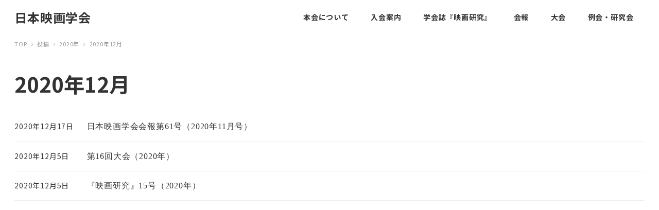

--- FILE ---
content_type: text/html; charset=UTF-8
request_url: https://japansociety-cinemastudies.org/date/2020/12/
body_size: 10120
content:
<!DOCTYPE html>
<html lang="ja" data-sticky-footer="true" data-scrolled="false">

<head>
	<title>2020年12月 &#8211; 日本映画学会</title>
		<meta charset="UTF-8">
		<meta name="viewport" content="width=device-width, initial-scale=1, minimum-scale=1, viewport-fit=cover">
		<link rel="profile" href="http://gmpg.org/xfn/11">
				<link rel='dns-prefetch' href='//cdnjs.cloudflare.com' />
<link rel='dns-prefetch' href='//fonts.googleapis.com' />
<link rel='dns-prefetch' href='//s.w.org' />
<link rel="alternate" type="application/rss+xml" title="日本映画学会 &raquo; フィード" href="https://japansociety-cinemastudies.org/feed/" />
<link rel="alternate" type="application/rss+xml" title="日本映画学会 &raquo; コメントフィード" href="https://japansociety-cinemastudies.org/comments/feed/" />
<link rel='stylesheet' id='noto-sans-jp-css'  href='https://fonts.googleapis.com/css?family=Noto+Sans+JP%3A400%2C700&display=swap&subset=japanese&ver=1' type='text/css' media='all' />
<link rel='stylesheet' id='wp-block-library-css'  href='https://japansociety-cinemastudies.org/wp-includes/css/dist/block-library/style.min.css?ver=5.4.18' type='text/css' media='all' />
<link rel='stylesheet' id='snow-monkey-blocks-css'  href='https://japansociety-cinemastudies.org/wp-content/plugins/snow-monkey-blocks/dist/css/blocks.css?ver=1587792709' type='text/css' media='all' />
<link rel='stylesheet' id='snow-monkey-blocks/accordion-css'  href='https://japansociety-cinemastudies.org/wp-content/plugins/snow-monkey-blocks/dist/block/accordion/style.css?ver=1587792709' type='text/css' media='all' />
<link rel='stylesheet' id='snow-monkey-blocks/alert-css'  href='https://japansociety-cinemastudies.org/wp-content/plugins/snow-monkey-blocks/dist/block/alert/style.css?ver=1587792709' type='text/css' media='all' />
<link rel='stylesheet' id='snow-monkey-blocks/balloon-css'  href='https://japansociety-cinemastudies.org/wp-content/plugins/snow-monkey-blocks/dist/block/balloon/style.css?ver=1587792709' type='text/css' media='all' />
<link rel='stylesheet' id='snow-monkey-blocks/box-css'  href='https://japansociety-cinemastudies.org/wp-content/plugins/snow-monkey-blocks/dist/block/box/style.css?ver=1587792709' type='text/css' media='all' />
<link rel='stylesheet' id='snow-monkey-blocks/btn-box-css'  href='https://japansociety-cinemastudies.org/wp-content/plugins/snow-monkey-blocks/dist/block/btn-box/style.css?ver=1587792709' type='text/css' media='all' />
<link rel='stylesheet' id='snow-monkey-blocks/btn-css'  href='https://japansociety-cinemastudies.org/wp-content/plugins/snow-monkey-blocks/dist/block/btn/style.css?ver=1587792709' type='text/css' media='all' />
<link rel='stylesheet' id='snow-monkey-blocks/categories-list-css'  href='https://japansociety-cinemastudies.org/wp-content/plugins/snow-monkey-blocks/dist/block/categories-list/style.css?ver=1587792709' type='text/css' media='all' />
<link rel='stylesheet' id='snow-monkey-blocks/countdown-css'  href='https://japansociety-cinemastudies.org/wp-content/plugins/snow-monkey-blocks/dist/block/countdown/style.css?ver=1587792709' type='text/css' media='all' />
<link rel='stylesheet' id='snow-monkey-blocks/directory-structure-css'  href='https://japansociety-cinemastudies.org/wp-content/plugins/snow-monkey-blocks/dist/block/directory-structure/style.css?ver=1587792709' type='text/css' media='all' />
<link rel='stylesheet' id='snow-monkey-blocks/evaluation-star-css'  href='https://japansociety-cinemastudies.org/wp-content/plugins/snow-monkey-blocks/dist/block/evaluation-star/style.css?ver=1587792710' type='text/css' media='all' />
<link rel='stylesheet' id='snow-monkey-blocks/faq-css'  href='https://japansociety-cinemastudies.org/wp-content/plugins/snow-monkey-blocks/dist/block/faq/style.css?ver=1587792709' type='text/css' media='all' />
<link rel='stylesheet' id='snow-monkey-blocks/items-css'  href='https://japansociety-cinemastudies.org/wp-content/plugins/snow-monkey-blocks/dist/block/items/style.css?ver=1587792709' type='text/css' media='all' />
<link rel='stylesheet' id='snow-monkey-blocks/list-css'  href='https://japansociety-cinemastudies.org/wp-content/plugins/snow-monkey-blocks/dist/block/list/style.css?ver=1587792709' type='text/css' media='all' />
<link rel='stylesheet' id='snow-monkey-blocks/media-text-css'  href='https://japansociety-cinemastudies.org/wp-content/plugins/snow-monkey-blocks/dist/block/media-text/style.css?ver=1587792709' type='text/css' media='all' />
<link rel='stylesheet' id='snow-monkey-blocks/panels-css'  href='https://japansociety-cinemastudies.org/wp-content/plugins/snow-monkey-blocks/dist/block/panels/style.css?ver=1587792709' type='text/css' media='all' />
<link rel='stylesheet' id='snow-monkey-blocks/price-menu-css'  href='https://japansociety-cinemastudies.org/wp-content/plugins/snow-monkey-blocks/dist/block/price-menu/style.css?ver=1587792709' type='text/css' media='all' />
<link rel='stylesheet' id='snow-monkey-blocks/pricing-table-css'  href='https://japansociety-cinemastudies.org/wp-content/plugins/snow-monkey-blocks/dist/block/pricing-table/style.css?ver=1587792709' type='text/css' media='all' />
<link rel='stylesheet' id='snow-monkey-blocks/rating-box-css'  href='https://japansociety-cinemastudies.org/wp-content/plugins/snow-monkey-blocks/dist/block/rating-box/style.css?ver=1587792709' type='text/css' media='all' />
<link rel='stylesheet' id='snow-monkey-blocks/section-break-the-grid-css'  href='https://japansociety-cinemastudies.org/wp-content/plugins/snow-monkey-blocks/dist/block/section-break-the-grid/style.css?ver=1587792709' type='text/css' media='all' />
<link rel='stylesheet' id='snow-monkey-blocks/section-side-heading-css'  href='https://japansociety-cinemastudies.org/wp-content/plugins/snow-monkey-blocks/dist/block/section-side-heading/style.css?ver=1587792709' type='text/css' media='all' />
<link rel='stylesheet' id='snow-monkey-blocks/section-with-bgimage-css'  href='https://japansociety-cinemastudies.org/wp-content/plugins/snow-monkey-blocks/dist/block/section-with-bgimage/style.css?ver=1587792710' type='text/css' media='all' />
<link rel='stylesheet' id='snow-monkey-blocks/section-with-bgvideo-css'  href='https://japansociety-cinemastudies.org/wp-content/plugins/snow-monkey-blocks/dist/block/section-with-bgvideo/style.css?ver=1587792709' type='text/css' media='all' />
<link rel='stylesheet' id='snow-monkey-blocks/section-css'  href='https://japansociety-cinemastudies.org/wp-content/plugins/snow-monkey-blocks/dist/block/section/style.css?ver=1587792709' type='text/css' media='all' />
<link rel='stylesheet' id='snow-monkey-blocks/slider-css'  href='https://japansociety-cinemastudies.org/wp-content/plugins/snow-monkey-blocks/dist/block/slider/style.css?ver=1587792709' type='text/css' media='all' />
<link rel='stylesheet' id='snow-monkey-blocks/step-css'  href='https://japansociety-cinemastudies.org/wp-content/plugins/snow-monkey-blocks/dist/block/step/style.css?ver=1587792709' type='text/css' media='all' />
<link rel='stylesheet' id='snow-monkey-blocks/testimonial-css'  href='https://japansociety-cinemastudies.org/wp-content/plugins/snow-monkey-blocks/dist/block/testimonial/style.css?ver=1587792709' type='text/css' media='all' />
<link rel='stylesheet' id='snow-monkey-blocks/thumbnail-gallery-css'  href='https://japansociety-cinemastudies.org/wp-content/plugins/snow-monkey-blocks/dist/block/thumbnail-gallery/style.css?ver=1587792709' type='text/css' media='all' />
<link rel='stylesheet' id='wp-share-buttons-css'  href='https://japansociety-cinemastudies.org/wp-content/themes/snow-monkey/vendor/inc2734/wp-share-buttons/src/assets/css/wp-share-buttons.min.css?ver=1588103161' type='text/css' media='all' />
<link rel='stylesheet' id='wp-like-me-box-css'  href='https://japansociety-cinemastudies.org/wp-content/themes/snow-monkey/vendor/inc2734/wp-like-me-box/src/assets/css/wp-like-me-box.min.css?ver=1588103161' type='text/css' media='all' />
<link rel='stylesheet' id='wp-oembed-blog-card-css'  href='https://japansociety-cinemastudies.org/wp-content/themes/snow-monkey/vendor/inc2734/wp-oembed-blog-card/src/assets/css/app.min.css?ver=1588103162' type='text/css' media='all' />
<link rel='stylesheet' id='wp-pure-css-gallery-css'  href='https://japansociety-cinemastudies.org/wp-content/themes/snow-monkey/vendor/inc2734/wp-pure-css-gallery/src/assets/css/wp-pure-css-gallery.min.css?ver=1588103162' type='text/css' media='all' />
<link rel='stylesheet' id='wp-awesome-widgets-css'  href='https://japansociety-cinemastudies.org/wp-content/themes/snow-monkey/vendor/inc2734/wp-awesome-widgets/src/assets/css/wp-awesome-widgets.min.css?ver=1588103161' type='text/css' media='all' />
<link rel='stylesheet' id='slick-carousel-css'  href='https://japansociety-cinemastudies.org/wp-content/themes/snow-monkey/assets/packages/slick-carousel/slick/slick.css?ver=1588103161' type='text/css' media='all' />
<link rel='stylesheet' id='snow-monkey-css'  href='https://japansociety-cinemastudies.org/wp-content/themes/snow-monkey/assets/css/style.min.css?ver=1588103161' type='text/css' media='all' />
<link rel='stylesheet' id='snow-monkey-snow-monkey-blocks-css'  href='https://japansociety-cinemastudies.org/wp-content/themes/snow-monkey/assets/css/dependency/snow-monkey-blocks/style.min.css?ver=1588103161' type='text/css' media='all' />
<link rel='stylesheet' id='snow-monkey-snow-monkey-forms-css'  href='https://japansociety-cinemastudies.org/wp-content/themes/snow-monkey/assets/css/dependency/snow-monkey-forms/style.min.css?ver=1588103161' type='text/css' media='all' />
<link rel='stylesheet' id='jquery.background-parallax-scroll-css'  href='https://japansociety-cinemastudies.org/wp-content/themes/snow-monkey/assets/packages/jquery.background-parallax-scroll/dist/jquery.background-parallax-scroll.min.css?ver=1588103161' type='text/css' media='all' />
<link rel='stylesheet' id='snow-monkey-editor-css'  href='https://japansociety-cinemastudies.org/wp-content/plugins/snow-monkey-editor/dist/css/app.css?ver=1587792748' type='text/css' media='all' />
<link rel='stylesheet' id='snow-monkey-forms-css'  href='https://japansociety-cinemastudies.org/wp-content/plugins/snow-monkey-forms/dist/css/app.css?ver=1587793777' type='text/css' media='all' />
<link rel='stylesheet' id='snow-monkey-custom-widgets-css'  href='https://japansociety-cinemastudies.org/wp-content/themes/snow-monkey/assets/css/custom-widgets.min.css?ver=1588103161' type='text/css' media='all' />
<link rel='stylesheet' id='slick-carousel-theme-css'  href='https://japansociety-cinemastudies.org/wp-content/themes/snow-monkey/assets/packages/slick-carousel/slick/slick-theme.css?ver=1588103161' type='text/css' media='all' />
<script type='text/javascript' src='https://japansociety-cinemastudies.org/wp-includes/js/jquery/jquery.js?ver=1.12.4-wp'></script>
<script type='text/javascript' src='https://japansociety-cinemastudies.org/wp-includes/js/jquery/jquery-migrate.min.js?ver=1.4.1'></script>
<script type='text/javascript' src='https://japansociety-cinemastudies.org/wp-includes/js/dist/vendor/wp-polyfill.min.js?ver=7.4.4'></script>
<script type='text/javascript'>
( 'fetch' in window ) || document.write( '<script src="https://japansociety-cinemastudies.org/wp-includes/js/dist/vendor/wp-polyfill-fetch.min.js?ver=3.0.0"></scr' + 'ipt>' );( document.contains ) || document.write( '<script src="https://japansociety-cinemastudies.org/wp-includes/js/dist/vendor/wp-polyfill-node-contains.min.js?ver=3.42.0"></scr' + 'ipt>' );( window.DOMRect ) || document.write( '<script src="https://japansociety-cinemastudies.org/wp-includes/js/dist/vendor/wp-polyfill-dom-rect.min.js?ver=3.42.0"></scr' + 'ipt>' );( window.URL && window.URL.prototype && window.URLSearchParams ) || document.write( '<script src="https://japansociety-cinemastudies.org/wp-includes/js/dist/vendor/wp-polyfill-url.min.js?ver=3.6.4"></scr' + 'ipt>' );( window.FormData && window.FormData.prototype.keys ) || document.write( '<script src="https://japansociety-cinemastudies.org/wp-includes/js/dist/vendor/wp-polyfill-formdata.min.js?ver=3.0.12"></scr' + 'ipt>' );( Element.prototype.matches && Element.prototype.closest ) || document.write( '<script src="https://japansociety-cinemastudies.org/wp-includes/js/dist/vendor/wp-polyfill-element-closest.min.js?ver=2.0.2"></scr' + 'ipt>' );
</script>
<script type='text/javascript' src='https://japansociety-cinemastudies.org/wp-content/plugins/snow-monkey-editor/dist/js/app.js?ver=1587792748'></script>
<link rel='https://api.w.org/' href='https://japansociety-cinemastudies.org/wp-json/' />
<link rel="EditURI" type="application/rsd+xml" title="RSD" href="https://japansociety-cinemastudies.org/xmlrpc.php?rsd" />
<link rel="wlwmanifest" type="application/wlwmanifest+xml" href="https://japansociety-cinemastudies.org/wp-includes/wlwmanifest.xml" /> 
<meta name="generator" content="WordPress 5.4.18" />
<style id="wp-customizer-framework-print-styles">:root { --_container-max-width: 1280px }html { font-size: 16px }.l-body,.block-editor-block-list__block { font-family: "Noto Sans JP",sans-serif }a { color: #a95045 }input[type="email"],input[type="number"],input[type="password"],input[type="search"],input[type="tel"],input[type="text"],input[type="url"],textarea { font-size: 16px }.has-white-background-color { background-color: #fff!important }.has-white-color,.wp-block-button__link.has-white-color { color: #fff!important }.has-black-background-color { background-color: #000!important }.has-black-color,.wp-block-button__link.has-black-color { color: #000!important }.has-text-color-background-color { background-color: #333!important }.has-text-color-color,.wp-block-button__link.has-text-color-color { color: #333!important }.has-dark-gray-background-color { background-color: #999!important }.has-dark-gray-color,.wp-block-button__link.has-dark-gray-color { color: #999!important }.has-gray-background-color { background-color: #ccc!important }.has-gray-color,.wp-block-button__link.has-gray-color { color: #ccc!important }.has-very-light-gray-background-color { background-color: #eee!important }.has-very-light-gray-color,.wp-block-button__link.has-very-light-gray-color { color: #eee!important }.has-lightest-grey-background-color { background-color: #f7f7f7!important }.has-lightest-grey-color,.wp-block-button__link.has-lightest-grey-color { color: #f7f7f7!important }.has-accent-color-background-color { background-color: #a95045!important }.has-accent-color-color,.wp-block-button__link.has-accent-color-color { color: #a95045!important }.has-sub-accent-color-background-color { background-color: #707593!important }.has-sub-accent-color-color,.wp-block-button__link.has-sub-accent-color-color { color: #707593!important }.c-pagination__item { background-color: #a95045 }.c-page-top { background-color: #a95045 }.wp-profile-box__detail-btn { background-color: #a95045;border-color: #a95045 }.wp-profile-box__archives-btn { border-color: #a95045;color: #a95045 }.c-btn { background-color: #a95045 }.wpco .contents-outline ol li a::before { background-color: #a95045 }.c-comment .comment-reply-link { background-color: #a95045 }.c-drawer { background-color: #a95045 }.c-entry-summary__term { background-color: #a95045 }.snow-monkey-posts__more { background-color: #a95045 }.snow-monkey-posts__title::after { background-color: #a95045 }.tag-cloud-link::before { color: #a95045 }.p-global-nav .c-navbar__item[data-active-menu="true"] > a { color: #a95045 }@media (min-width: 64em) { .p-global-nav .c-navbar__item:hover > a,.p-global-nav .c-navbar__item:active > a,.p-global-nav .c-navbar__item:focus > a { color: #a95045 } }.p-global-nav .c-navbar__item > .c-navbar__submenu::before { border-bottom-color: #a95045 }.p-global-nav .c-navbar__submenu { background-color: #a95045 }.p-infobar__inner { background-color: #ffca00;color: #fff }.p-footer-sticky-nav .c-navbar__item[data-active-menu="true"] > a { color: #a95045 }.wpaw-term { background-color: #a95045 }@media (min-width: 64em) { .wpaw-pickup-slider__item-more:hover,.wpaw-pickup-slider__item-more:active,.wpaw-pickup-slider__item-more:focus { background-color: #a95045;border-color: #a95045 } }.wpaw-pickup-slider .slick-arrow { background-color: #a95045 }.wpaw-pr-box__title::after { background-color: #a95045 }@media (min-width: 64em) { .wpaw-local-nav__item > a:hover,.wpaw-local-nav__subitem > a:hover,.wpaw-local-nav__item > a:active,.wpaw-local-nav__subitem > a:active,.wpaw-local-nav__item > a:focus,.wpaw-local-nav__subitem > a:focus { color: #a95045 } }.wpaw-local-nav__subitem__icon { color:#a95045 }@media (min-width: 64em) { .wpaw-local-nav--vertical .wpaw-local-nav__subitem .wpaw-local-nav__subitem > a:hover,.wpaw-local-nav--vertical .wpaw-local-nav__subitem .wpaw-local-nav__subitem > a:active,.wpaw-local-nav--vertical .wpaw-local-nav__subitem .wpaw-local-nav__subitem > a:focus { color: #a95045 } }.smb-section__subtitle { color: #a95045 }.smb-section__title::after { background-color: #a95045 }.smb-faq__item__question__label,.smb-faq__item__answer__label { color: #a95045 }.smb-panels__item__link { color: #a95045 }.smb-step__item__link { color: #a95045 }.smb-btn { background-color: #a95045 }.is-style-ghost > .smb-btn { border-color: #a95045;color: #a95045 }.wp-block-group__inner-container > h2,.wp-block-column > h2,.textwidget > h2,.p-entry-content > h2,.smb-section__body > h2,.smb-box__body > h2,.smb-accordion__item__body > h2,.smb-step__item__summary > h2,.smb-container__body > h2,.smb-media-text__body > h2,.smf-complete-content > h2,.smf-system-error-content > h2,.smf-item__controls > h2 { border-color: #a95045 }.wp-block-group__inner-container > table thead th,.wp-block-column > table thead th,.textwidget > table thead th,.p-entry-content > table thead th,.smb-section__body > table thead th,.smb-box__body > table thead th,.smb-accordion__item__body > table thead th,.smb-step__item__summary > table thead th,.smb-container__body > table thead th,.smb-media-text__body > table thead th,.smf-complete-content > table thead th,.smf-system-error-content > table thead th,.smf-item__controls > table thead th { background-color: #a95045;border-right-color: #ce8e86;border-left-color: #ce8e86 }</style>		<script type="application/ld+json">
			{"@context":"http:\/\/schema.org","@type":"WebSite","publisher":{"@type":"Organization","url":"https:\/\/japansociety-cinemastudies.org","name":"\u65e5\u672c\u6620\u753b\u5b66\u4f1a","logo":{"@type":"ImageObject","url":false}}}		</script>
				<meta property="og:title" content="2020年12月">
		<meta property="og:type" content="blog">
		<meta property="og:url" content="https://japansociety-cinemastudies.org/date/2020/12/">
		<meta property="og:image" content="">
		<meta property="og:site_name" content="日本映画学会">
		<meta property="og:description" content="">
		<meta property="og:locale" content="ja_JP">
									<meta name="twitter:card" content="summary">
		
				<style type="text/css">.recentcomments a{display:inline !important;padding:0 !important;margin:0 !important;}</style><link rel="icon" href="https://japansociety-cinemastudies.org/wp-content/uploads/2020/04/icon-150x150.png" sizes="32x32" />
<link rel="icon" href="https://japansociety-cinemastudies.org/wp-content/uploads/2020/04/icon.png" sizes="192x192" />
<link rel="apple-touch-icon" href="https://japansociety-cinemastudies.org/wp-content/uploads/2020/04/icon.png" />
<meta name="msapplication-TileImage" content="https://japansociety-cinemastudies.org/wp-content/uploads/2020/04/icon.png" />
		<style type="text/css" id="wp-custom-css">
			h2{
	border-left:none!important;
	background-color:transparent!important;
	font-family:Noto Sans CJK JP Medium!important;
}

p{
	font-family:Noto Sans CJK JP Regular!important;
}

.home .l-contents{
	background-color: #f9f9f9!important;
}


.smb-section__title,
.smb-section__lede{
	margin-right: 40px;
}

/* .c-site-branding__title{
	display:none;
} */

footer{
	display:none;
}

@media screen and (max-width: 1200px) and (min-width: 500px){
	
.smb-section-with-bgimage__bgimage--lg{
	background-color:#f9f9f9;
}
.smb-section-with-bgimage__bgimage--lg img{
	display:none;
}
	
}		</style>
		</head>

<body class="archive date l-body--one-column l-body" id="body"
	data-has-sidebar="false"
	data-is-full-template="false"
	data-is-slim-width="false"
	>

			<div id="page-start"></div>
			
	
<nav id="drawer-nav" class="c-drawer c-drawer--fixed" role="navigation" aria-hidden="true" aria-labelledby="hamburger-btn">
	
	<ul id="menu-menu" class="c-drawer__menu"><li id="menu-item-488" class="menu-item menu-item-type-post_type menu-item-object-page menu-item-488 c-drawer__item"><a href="https://japansociety-cinemastudies.org/rule-2/">本会について</a></li>
<li id="menu-item-394" class="menu-item menu-item-type-post_type menu-item-object-page menu-item-394 c-drawer__item"><a href="https://japansociety-cinemastudies.org/contact/">入会案内</a></li>
<li id="menu-item-639" class="menu-item menu-item-type-post_type menu-item-object-page menu-item-639 c-drawer__item"><a href="https://japansociety-cinemastudies.org/booklog/">学会誌『映画研究』</a></li>
<li id="menu-item-625" class="menu-item menu-item-type-post_type menu-item-object-page menu-item-625 c-drawer__item"><a href="https://japansociety-cinemastudies.org/kaiho/">会報</a></li>
<li id="menu-item-630" class="menu-item menu-item-type-post_type menu-item-object-page menu-item-630 c-drawer__item"><a href="https://japansociety-cinemastudies.org/competition/">大会</a></li>
<li id="menu-item-640" class="menu-item menu-item-type-post_type menu-item-object-page menu-item-640 c-drawer__item"><a href="https://japansociety-cinemastudies.org/study/">例会・研究会</a></li>
</ul>
	
	</nav>

	<div class="l-container">
		
<header class="l-header l-header--sticky-sm" role="banner">
	
	<div class="l-header__content">
		
<div class="l-1row-header" data-has-global-nav="true">
	<div class="c-container">
		
		<div class="c-row c-row--margin c-row--middle c-row--between c-row--nowrap">
			<div class="c-row__col c-row__col--auto c-row__col--lg-fit">
				<div class="l-1row-header__branding">
					<div class="c-site-branding">
	
		<div class="c-site-branding__title">
								<a href="https://japansociety-cinemastudies.org">日本映画学会</a>
						</div>

	
	</div>
				</div>
			</div>

							<div class="c-row__col c-row__col--fit u-hidden u-visible-lg-up">
					<div class="c-row c-row--margin c-row--middle c-row--nowrap">
													<div class="c-row__col c-row__col--auto">
								
<nav class="p-global-nav" role="navigation">
	<ul id="menu-menu-1" class="c-navbar"><li class="menu-item menu-item-type-post_type menu-item-object-page menu-item-488 c-navbar__item"><a href="https://japansociety-cinemastudies.org/rule-2/"><span>本会について</span></a></li>
<li class="menu-item menu-item-type-post_type menu-item-object-page menu-item-394 c-navbar__item"><a href="https://japansociety-cinemastudies.org/contact/"><span>入会案内</span></a></li>
<li class="menu-item menu-item-type-post_type menu-item-object-page menu-item-639 c-navbar__item"><a href="https://japansociety-cinemastudies.org/booklog/"><span>学会誌『映画研究』</span></a></li>
<li class="menu-item menu-item-type-post_type menu-item-object-page menu-item-625 c-navbar__item"><a href="https://japansociety-cinemastudies.org/kaiho/"><span>会報</span></a></li>
<li class="menu-item menu-item-type-post_type menu-item-object-page menu-item-630 c-navbar__item"><a href="https://japansociety-cinemastudies.org/competition/"><span>大会</span></a></li>
<li class="menu-item menu-item-type-post_type menu-item-object-page menu-item-640 c-navbar__item"><a href="https://japansociety-cinemastudies.org/study/"><span>例会・研究会</span></a></li>
</ul></nav>
							</div>
						
											</div>
				</div>
			
							<div class="c-row__col c-row__col--fit u-pull-right u-hidden-lg-up">
					<button id="hamburger-btn" class="c-hamburger-btn" aria-expanded="false" aria-controls="drawer-nav">
	<div class="c-hamburger-btn__bars">
		<div class="c-hamburger-btn__bar"></div>
		<div class="c-hamburger-btn__bar"></div>
		<div class="c-hamburger-btn__bar"></div>
	</div>
	<div class="c-hamburger-btn__label">
		MENU	</div>
</button>
				</div>
					</div>
	</div>
</div>
	</div>

			<div class="l-header__drop-nav" aria-hidden="true">
			
<div class="p-drop-nav">
	<div class="c-container">
		
<nav class="p-global-nav" role="navigation">
	<ul id="menu-menu-2" class="c-navbar"><li class="menu-item menu-item-type-post_type menu-item-object-page menu-item-488 c-navbar__item"><a href="https://japansociety-cinemastudies.org/rule-2/"><span>本会について</span></a></li>
<li class="menu-item menu-item-type-post_type menu-item-object-page menu-item-394 c-navbar__item"><a href="https://japansociety-cinemastudies.org/contact/"><span>入会案内</span></a></li>
<li class="menu-item menu-item-type-post_type menu-item-object-page menu-item-639 c-navbar__item"><a href="https://japansociety-cinemastudies.org/booklog/"><span>学会誌『映画研究』</span></a></li>
<li class="menu-item menu-item-type-post_type menu-item-object-page menu-item-625 c-navbar__item"><a href="https://japansociety-cinemastudies.org/kaiho/"><span>会報</span></a></li>
<li class="menu-item menu-item-type-post_type menu-item-object-page menu-item-630 c-navbar__item"><a href="https://japansociety-cinemastudies.org/competition/"><span>大会</span></a></li>
<li class="menu-item menu-item-type-post_type menu-item-object-page menu-item-640 c-navbar__item"><a href="https://japansociety-cinemastudies.org/study/"><span>例会・研究会</span></a></li>
</ul></nav>
	</div>
</div>
		</div>
	</header>

		<div class="l-contents" role="document">
			
			
			
			
			<div class="c-container">
				
<div class="p-breadcrumbs-wrapper">
	<ol class="c-breadcrumbs" itemscope itemtype="http://schema.org/BreadcrumbList">
					<li class="c-breadcrumbs__item" itemprop="itemListElement" itemscope itemtype="http://schema.org/ListItem">
				<a itemscope itemtype="http://schema.org/Thing" itemprop="item" href="https://japansociety-cinemastudies.org/" itemid="https://japansociety-cinemastudies.org/">
					<span itemprop="name">TOP</span>
				</a>
				<meta itemprop="position" content="1" />
			</li>
					<li class="c-breadcrumbs__item" itemprop="itemListElement" itemscope itemtype="http://schema.org/ListItem">
				<a itemscope itemtype="http://schema.org/Thing" itemprop="item" href="https://japansociety-cinemastudies.org/%e6%8a%95%e7%a8%bf/" itemid="https://japansociety-cinemastudies.org/%e6%8a%95%e7%a8%bf/">
					<span itemprop="name">投稿</span>
				</a>
				<meta itemprop="position" content="2" />
			</li>
					<li class="c-breadcrumbs__item" itemprop="itemListElement" itemscope itemtype="http://schema.org/ListItem">
				<a itemscope itemtype="http://schema.org/Thing" itemprop="item" href="https://japansociety-cinemastudies.org/date/2020/" itemid="https://japansociety-cinemastudies.org/date/2020/">
					<span itemprop="name">2020年</span>
				</a>
				<meta itemprop="position" content="3" />
			</li>
					<li class="c-breadcrumbs__item" itemprop="itemListElement" itemscope itemtype="http://schema.org/ListItem">
				<a itemscope itemtype="http://schema.org/Thing" itemprop="item" href="https://japansociety-cinemastudies.org/date/2020/12/" itemid="https://japansociety-cinemastudies.org/date/2020/12/">
					<span itemprop="name">2020年12月</span>
				</a>
				<meta itemprop="position" content="4" />
			</li>
			</ol>
</div>

				
				<div class="l-contents__inner">
					<main class="l-contents__main" role="main">
						
						

<div class="c-entry">
	
<header class="c-entry__header">
	<h1 class="c-entry__title">2020年12月</h1>
</header>

	<div class="c-entry__body">
		
		
		
<div class="c-entry__content p-entry-content">
	<div class="p-archive">
		
		<ul class="c-entries c-entries--text" data-has-infeed-ads="false" data-force-sm-1col="false">
											<li class="c-entries__item">
					
<a href="https://japansociety-cinemastudies.org/934/">
	<section class="c-entry-summary c-entry-summary--post">
		
<div class="c-entry-summary__figure">
	
	
	<span class="c-entry-summary__term c-entry-summary__term--category-2">
		会報	</span>
</div>

		<div class="c-entry-summary__body">
			<header class="c-entry-summary__header">
				
<h2 class="c-entry-summary__title">
	日本映画学会会報第61号（2020年11月号）</h2>
			</header>

			
<div class="c-entry-summary__content">
	日本映画学会会報</div>

			
<div class="c-entry-summary__meta">
	<ul class="c-meta">
		<li class="c-meta__item c-meta__item--author">
			<img alt='' src='https://secure.gravatar.com/avatar/22ef1c0ba3d48f4d4258aa08fe46c663?s=96&#038;d=mm&#038;r=g' srcset='https://secure.gravatar.com/avatar/22ef1c0ba3d48f4d4258aa08fe46c663?s=192&#038;d=mm&#038;r=g 2x' class='avatar avatar-96 photo' height='96' width='96' />日本映画学会		</li>
		<li class="c-meta__item c-meta__item--published">
			2020年12月17日		</li>
	</ul>
</div>
		</div>
	</section>
</a>
				</li>
											<li class="c-entries__item">
					
<a href="https://japansociety-cinemastudies.org/908/">
	<section class="c-entry-summary c-entry-summary--post">
		
<div class="c-entry-summary__figure">
	
	
	<span class="c-entry-summary__term c-entry-summary__term--category-5">
		大会	</span>
</div>

		<div class="c-entry-summary__body">
			<header class="c-entry-summary__header">
				
<h2 class="c-entry-summary__title">
	第16回大会（2020年）</h2>
			</header>

			
<div class="c-entry-summary__content">
	第16回大会（2020年）</div>

			
<div class="c-entry-summary__meta">
	<ul class="c-meta">
		<li class="c-meta__item c-meta__item--author">
			<img alt='' src='https://secure.gravatar.com/avatar/22ef1c0ba3d48f4d4258aa08fe46c663?s=96&#038;d=mm&#038;r=g' srcset='https://secure.gravatar.com/avatar/22ef1c0ba3d48f4d4258aa08fe46c663?s=192&#038;d=mm&#038;r=g 2x' class='avatar avatar-96 photo' height='96' width='96' />日本映画学会		</li>
		<li class="c-meta__item c-meta__item--published">
			2020年12月5日		</li>
	</ul>
</div>
		</div>
	</section>
</a>
				</li>
											<li class="c-entries__item">
					
<a href="https://japansociety-cinemastudies.org/1015/">
	<section class="c-entry-summary c-entry-summary--post">
		
<div class="c-entry-summary__figure">
	
	
	<span class="c-entry-summary__term c-entry-summary__term--category-7">
		学会誌	</span>
</div>

		<div class="c-entry-summary__body">
			<header class="c-entry-summary__header">
				
<h2 class="c-entry-summary__title">
	『映画研究』15号（2020年）</h2>
			</header>

			
<div class="c-entry-summary__content">
	学会誌『映画研究』</div>

			
<div class="c-entry-summary__meta">
	<ul class="c-meta">
		<li class="c-meta__item c-meta__item--author">
			<img alt='' src='https://secure.gravatar.com/avatar/22ef1c0ba3d48f4d4258aa08fe46c663?s=96&#038;d=mm&#038;r=g' srcset='https://secure.gravatar.com/avatar/22ef1c0ba3d48f4d4258aa08fe46c663?s=192&#038;d=mm&#038;r=g 2x' class='avatar avatar-96 photo' height='96' width='96' />日本映画学会		</li>
		<li class="c-meta__item c-meta__item--published">
			2020年12月5日		</li>
	</ul>
</div>
		</div>
	</section>
</a>
				</li>
					</ul>
	</div>

	</div>
	</div>
</div>

											</main>
				</div>

				
							</div>

					</div>

		
<footer class="l-footer" role="contentinfo">
	
	
<nav class="p-social-nav" role="navigation">
	<ul id="menu-menu-3" class="c-navbar c-navbar--center"><li class="menu-item menu-item-type-post_type menu-item-object-page menu-item-488 c-navbar__item"><a href="https://japansociety-cinemastudies.org/rule-2/"><i class="fas fa-globe"></i><span>本会について</span></a></li>
<li class="menu-item menu-item-type-post_type menu-item-object-page menu-item-394 c-navbar__item"><a href="https://japansociety-cinemastudies.org/contact/"><i class="fas fa-globe"></i><span>入会案内</span></a></li>
<li class="menu-item menu-item-type-post_type menu-item-object-page menu-item-639 c-navbar__item"><a href="https://japansociety-cinemastudies.org/booklog/"><i class="fas fa-globe"></i><span>学会誌『映画研究』</span></a></li>
<li class="menu-item menu-item-type-post_type menu-item-object-page menu-item-625 c-navbar__item"><a href="https://japansociety-cinemastudies.org/kaiho/"><i class="fas fa-globe"></i><span>会報</span></a></li>
<li class="menu-item menu-item-type-post_type menu-item-object-page menu-item-630 c-navbar__item"><a href="https://japansociety-cinemastudies.org/competition/"><i class="fas fa-globe"></i><span>大会</span></a></li>
<li class="menu-item menu-item-type-post_type menu-item-object-page menu-item-640 c-navbar__item"><a href="https://japansociety-cinemastudies.org/study/"><i class="fas fa-globe"></i><span>例会・研究会</span></a></li>
</ul></nav>

	
	
	
	</footer>

		
<div id="page-top-sensor"></div>

<div id="page-top" class="c-page-top" aria-hidden="true">
	<a href="#body">
		<span class="fas fa-chevron-up" aria-hidden="true" title="上にスクロール"></span>
	</a>
</div>

			</div>

		<script type="text/javascript">
			window._wpemojiSettings = {"baseUrl":"https:\/\/s.w.org\/images\/core\/emoji\/12.0.0-1\/72x72\/","ext":".png","svgUrl":"https:\/\/s.w.org\/images\/core\/emoji\/12.0.0-1\/svg\/","svgExt":".svg","source":{"concatemoji":"https:\/\/japansociety-cinemastudies.org\/wp-includes\/js\/wp-emoji-release.min.js?ver=5.4.18"}};
			/*! This file is auto-generated */
			!function(e,a,t){var n,r,o,i=a.createElement("canvas"),p=i.getContext&&i.getContext("2d");function s(e,t){var a=String.fromCharCode;p.clearRect(0,0,i.width,i.height),p.fillText(a.apply(this,e),0,0);e=i.toDataURL();return p.clearRect(0,0,i.width,i.height),p.fillText(a.apply(this,t),0,0),e===i.toDataURL()}function c(e){var t=a.createElement("script");t.src=e,t.defer=t.type="text/javascript",a.getElementsByTagName("head")[0].appendChild(t)}for(o=Array("flag","emoji"),t.supports={everything:!0,everythingExceptFlag:!0},r=0;r<o.length;r++)t.supports[o[r]]=function(e){if(!p||!p.fillText)return!1;switch(p.textBaseline="top",p.font="600 32px Arial",e){case"flag":return s([127987,65039,8205,9895,65039],[127987,65039,8203,9895,65039])?!1:!s([55356,56826,55356,56819],[55356,56826,8203,55356,56819])&&!s([55356,57332,56128,56423,56128,56418,56128,56421,56128,56430,56128,56423,56128,56447],[55356,57332,8203,56128,56423,8203,56128,56418,8203,56128,56421,8203,56128,56430,8203,56128,56423,8203,56128,56447]);case"emoji":return!s([55357,56424,55356,57342,8205,55358,56605,8205,55357,56424,55356,57340],[55357,56424,55356,57342,8203,55358,56605,8203,55357,56424,55356,57340])}return!1}(o[r]),t.supports.everything=t.supports.everything&&t.supports[o[r]],"flag"!==o[r]&&(t.supports.everythingExceptFlag=t.supports.everythingExceptFlag&&t.supports[o[r]]);t.supports.everythingExceptFlag=t.supports.everythingExceptFlag&&!t.supports.flag,t.DOMReady=!1,t.readyCallback=function(){t.DOMReady=!0},t.supports.everything||(n=function(){t.readyCallback()},a.addEventListener?(a.addEventListener("DOMContentLoaded",n,!1),e.addEventListener("load",n,!1)):(e.attachEvent("onload",n),a.attachEvent("onreadystatechange",function(){"complete"===a.readyState&&t.readyCallback()})),(n=t.source||{}).concatemoji?c(n.concatemoji):n.wpemoji&&n.twemoji&&(c(n.twemoji),c(n.wpemoji)))}(window,document,window._wpemojiSettings);
		</script>
		<style type="text/css">
img.wp-smiley,
img.emoji {
	display: inline !important;
	border: none !important;
	box-shadow: none !important;
	height: 1em !important;
	width: 1em !important;
	margin: 0 .07em !important;
	vertical-align: -0.1em !important;
	background: none !important;
	padding: 0 !important;
}
</style>
	
<div id="sm-overlay-search-box" class="p-overlay-search-box c-overlay-container">
	<a href="#_" class="p-overlay-search-box__bg c-overlay-container__bg"></a>
	<a href="#_" class="p-overlay-search-box__close-btn c-overlay-container__close-btn">
		<i class="fas fa-times" aria-label="閉じる"></i>
	</a>

	<div class="p-overlay-search-box__inner c-overlay-container__inner">
		<form role="search" method="get" autocomplete="off" class="p-search-form" action="https://japansociety-cinemastudies.org/"><label class="screen-reader-text" for="s">検索</label><div class="c-input-group"><div class="c-input-group__field"><input type="search" placeholder="検索 &hellip;" value="" name="s"></div><button class="c-input-group__btn"><i class="fas fa-search" aria-label="検索"></i></button></div></form>	</div>
</div>
<script type='text/javascript' src='https://japansociety-cinemastudies.org/wp-content/plugins/snow-monkey-blocks/dist/block/categories-list/script.js?ver=1587792709'></script>
<script type='text/javascript' src='https://japansociety-cinemastudies.org/wp-includes/js/dist/vendor/moment.min.js?ver=2.22.2'></script>
<script type='text/javascript'>
moment.locale( 'ja', {"months":["1\u6708","2\u6708","3\u6708","4\u6708","5\u6708","6\u6708","7\u6708","8\u6708","9\u6708","10\u6708","11\u6708","12\u6708"],"monthsShort":["1\u6708","2\u6708","3\u6708","4\u6708","5\u6708","6\u6708","7\u6708","8\u6708","9\u6708","10\u6708","11\u6708","12\u6708"],"weekdays":["\u65e5\u66dc\u65e5","\u6708\u66dc\u65e5","\u706b\u66dc\u65e5","\u6c34\u66dc\u65e5","\u6728\u66dc\u65e5","\u91d1\u66dc\u65e5","\u571f\u66dc\u65e5"],"weekdaysShort":["\u65e5","\u6708","\u706b","\u6c34","\u6728","\u91d1","\u571f"],"week":{"dow":1},"longDateFormat":{"LT":"g:i A","LTS":null,"L":null,"LL":"Y\u5e74n\u6708j\u65e5","LLL":"Y\u5e74n\u6708j\u65e5 g:i A","LLLL":null}} );
</script>
<script type='text/javascript' src='https://japansociety-cinemastudies.org/wp-content/plugins/snow-monkey-blocks/dist/block/countdown/script.js?ver=1587792709'></script>
<script type='text/javascript' src='https://japansociety-cinemastudies.org/wp-content/plugins/snow-monkey-blocks/dist/block/list/script.js?ver=1587792709'></script>
<script type='text/javascript' src='https://japansociety-cinemastudies.org/wp-content/plugins/snow-monkey-blocks/dist/block/section-with-bgvideo/script.js?ver=1587792709'></script>
<script type='text/javascript' src='https://japansociety-cinemastudies.org/wp-content/themes/snow-monkey/assets/packages/slick-carousel/slick/slick.min.js?ver=1588103161'></script>
<script type='text/javascript' src='https://japansociety-cinemastudies.org/wp-content/plugins/snow-monkey-blocks/dist/block/slider/script.js?ver=1587792709'></script>
<script type='text/javascript' src='https://japansociety-cinemastudies.org/wp-content/plugins/snow-monkey-blocks/dist/block/thumbnail-gallery/script.js?ver=1587792709'></script>
<script type='text/javascript' src='https://japansociety-cinemastudies.org/wp-content/themes/snow-monkey/assets/js/dependency/snow-monkey-blocks/app.min.js?ver=1588103161'></script>
<script type='text/javascript' src='https://japansociety-cinemastudies.org/wp-content/themes/snow-monkey/assets/js/background-parallax-scroll.min.js?ver=1588103161'></script>
<script type='text/javascript' src='https://japansociety-cinemastudies.org/wp-includes/js/dist/i18n.min.js?ver=526cadb8371e147b94b51de08c0e6167'></script>
<script type='text/javascript'>
( function( domain, translations ) {
	var localeData = translations.locale_data[ domain ] || translations.locale_data.messages;
	localeData[""].domain = domain;
	wp.i18n.setLocaleData( localeData, domain );
} )( "snow-monkey-forms", {"domain":"messages","locale_data":{"messages":{"":{"domain":"messages","plural_forms":"nplurals=1; plural=0;","lang":"ja_JP"},"Uploaded file":["アップロード済みのファイル"],"Choose file":["ファイルを選択"],"No file chosen":["選択されていません"],"Confirm":["確認画面へ"],"Back":["戻る"],"Send":["送信する"],"Invalid access.":["無効なアクセスです。"],"Failed to send administrator email.":["管理者メールの送信に失敗しました。"],"Please try again later or contact your administrator by other means.":["後でもう一度やり直すか、他の方法で管理者に連絡してください。"],"Failed to send auto reply email.":["自動返信メールの送信に失敗しました。"],"An unexpected problem has occurred.":["予期しない問題が発生しました。"],"Please enter a valid email address.":["有効なメールアドレスを入力してください。"],"Please enter.":["入力してください。"],"Please enter a valid URL.":["有効な URL を入力してください。"],"Snow Monkey Forms":["Snow Monkey Forms"],"Complete !":["完了しました。"],"Attributes":["属性"],"Delimiter":["区切り文字"],"Optional. Character that separates each item.":["任意。各項目を区切る文字。"],"Block settings":["ブロック設定"],"Description":["説明"],"Checkboxes":["チェックボックス"],"name":["name"],"Required. Input a unique machine-readable name.":["必須。一意の機械読み取り可能な名前を入力してください。"],"value":["value"],"Optional. Initial value.":["任意。初期値。"],"Optional. Initial value. Enter in the following format: value%1$s":["任意。初期値。次の形式で入力: value%1$s"],"placeholder":["placeholder"],"maxlength":["maxlength"],"Optional. Maximum number of characters. If 0, not restricted.":["任意。最大文字数。0の場合、制限されません。"],"size":["size"],"Optional. The width of this item. If 0, not restricted.":["任意。この項目の幅。0の場合、制限されません。"],"id":["id"],"class":["class"],"Separate multiple classes with spaces.":["複数クラスを半角スペースで区切ります。"],"options":["options"],"Required. Enter in the following format: \"value\" : \"label\"%1$s or value%1$s":["必須。次の形式で入力: “value” : “label”%1$s あるいは value%1$s"],"email":["email"],"File":["ファイル"],"Complete":["完了画面"],"Complete page":["完了画面"],"Administrator email":["管理者宛メール"],"To (Email address)":["To（メールアドレス）"],"Subject":["件名"],"Body":["Body"],"From (Email address)":["From（メールアドレス）"],"Optional":["任意"],"Sender":["送信者"],"Auto reply email":["自動返信メール"],"Enter the name attribute value of the installed email form field in the following format: {name}":["設置したEメール用フォームフィールドの name 属性値を次の形式で入力してください: {name}"],"Admin notification":["管理者通知"],"Automatic reply notification":["自動返信通知"],"Input":["入力画面"],"Open the form settings":["フォーム設定を開く"],"Form settings":["フォーム設定"],"Use confirm page":["確認画面を使用する"],"Use progress tracker":["プログレストラッカーを使用する"],"Form style":["フォームスタイル"],"Default":["デフォルト"],"Simple table":["Simple table"],"Letter":["Letter"],"Business":["Business"],"Help":["ヘルプ"],"You can embed a submitted value in the following formats: ":["送信された値は次の形式で埋め込むことができます: "],"You can embed all submitted values ​​in the following format: ":["送信されたすべての値を次のフォーマットで埋め込むことができます: "],"Form":["フォーム"],"Display label column":["ラベルカラムを表示する"],"Label":["ラベル"],"Item":["項目"],"Radio buttons":["ラジオボタン"],"Select":["セレクトボックス"],"Select a form":["フォームを選択してください"],"Snow Monkey Form":["Snow Monkey Forms"],"Tel":["Tel"],"Text":["テキスト"],"rows":["rows"],"Number of lines":["行数"],"Textarea":["テキストエリア"],"URL":["URL"],"Validation":["バリデーション"],"Required":["必須"],"The Snow Monkey Forms is a mail form plugin for the block editor.":["Snow Monkey orms はブロックエディターのためのメールフォームプラグインです。"],"inc2734":["inc2734"],"https://2inc.org":["https://2inc.org"],"progress-tracker\u00041":["1"],"progress-tracker\u00042":["2"],"progress-tracker\u00043":["3"],"progress-tracker\u0004Input":["入力"],"progress-tracker\u0004Confirm":["確認"],"progress-tracker\u0004Complete":["完了"],"form-field-label\u0004Name":["お名前"],"form-field-label\u0004Email":["Eメール"],"form-field-label\u0004Message":["メッセージ"]}}} );
</script>
<script type='text/javascript'>
var snowmonkeyforms = {"view_json_url":"https:\/\/japansociety-cinemastudies.org\/wp-json\/snow-monkey-form\/v1\/view"}
</script>
<script type='text/javascript' src='https://japansociety-cinemastudies.org/wp-content/plugins/snow-monkey-forms/dist/js/app.js?ver=1587793777'></script>
<script type='text/javascript' src='https://japansociety-cinemastudies.org/wp-content/themes/snow-monkey/vendor/inc2734/wp-awesome-widgets/src/assets/js/wp-awesome-widgets.min.js?ver=1588103161'></script>
<script type='text/javascript' src='https://japansociety-cinemastudies.org/wp-content/themes/snow-monkey/assets/js/custom-widgets.min.js?ver=1588103161'></script>
<script type='text/javascript' src='https://japansociety-cinemastudies.org/wp-content/themes/snow-monkey/assets/js/page-top.min.js?ver=1588103161'></script>
<script type='text/javascript' src='https://japansociety-cinemastudies.org/wp-content/themes/snow-monkey/vendor/inc2734/wp-share-buttons/src/assets/js/wp-share-buttons.min.js?ver=1588103161'></script>
<script type='text/javascript' src='https://japansociety-cinemastudies.org/wp-content/themes/snow-monkey/assets/js/drop-nav.min.js?ver=1588103161'></script>
<script type='text/javascript' src='https://japansociety-cinemastudies.org/wp-content/themes/snow-monkey/assets/js/global-nav.min.js?ver=1588103161'></script>
<script type='text/javascript' src='https://japansociety-cinemastudies.org/wp-content/themes/snow-monkey/assets/js/smooth-scroll.min.js?ver=1588103161'></script>
<script type='text/javascript' src='https://japansociety-cinemastudies.org/wp-content/themes/snow-monkey/assets/js/hash-nav.min.js?ver=1588103161'></script>
<script type='text/javascript' src='https://japansociety-cinemastudies.org/wp-content/themes/snow-monkey/vendor/inc2734/wp-contents-outline/src/assets/packages/jquery.contents-outline/dist/jquery.contents-outline.min.js?ver=1588103162'></script>
<script type='text/javascript' src='https://japansociety-cinemastudies.org/wp-content/themes/snow-monkey/vendor/inc2734/wp-contents-outline/src/assets/js/app.js?ver=1588103162'></script>
<script type='text/javascript'>
/* <![CDATA[ */
var WP_OEMBED_BLOG_CARD = {"endpoint":"https:\/\/japansociety-cinemastudies.org\/wp-json\/wp-oembed-blog-card\/v1"};
/* ]]> */
</script>
<script type='text/javascript' src='https://japansociety-cinemastudies.org/wp-content/themes/snow-monkey/vendor/inc2734/wp-oembed-blog-card/src/assets/js/app.min.js?ver=1588103162'></script>
<script type='text/javascript' src='https://japansociety-cinemastudies.org/wp-content/themes/snow-monkey/assets/js/widgets.min.js?ver=1588103161'></script>
<script type='text/javascript' src='https://japansociety-cinemastudies.org/wp-content/themes/snow-monkey/assets/js/sidebar-sticky-widget-area.min.js?ver=1588103161'></script>
<script type='text/javascript'>
/* <![CDATA[ */
var snow_monkey = {"home_url":"https:\/\/japansociety-cinemastudies.org"};
var inc2734_wp_share_buttons_facebook = {"endpoint":"https:\/\/japansociety-cinemastudies.org\/wp-admin\/admin-ajax.php","action":"inc2734_wp_share_buttons_facebook","_ajax_nonce":"48c179ae76"};
var inc2734_wp_share_buttons_twitter = {"endpoint":"https:\/\/japansociety-cinemastudies.org\/wp-admin\/admin-ajax.php","action":"inc2734_wp_share_buttons_twitter","_ajax_nonce":"cf806e3932"};
var inc2734_wp_share_buttons_hatena = {"endpoint":"https:\/\/japansociety-cinemastudies.org\/wp-admin\/admin-ajax.php","action":"inc2734_wp_share_buttons_hatena","_ajax_nonce":"ccb6021376"};
var inc2734_wp_share_buttons_feedly = {"endpoint":"https:\/\/japansociety-cinemastudies.org\/wp-admin\/admin-ajax.php","action":"inc2734_wp_share_buttons_feedly","_ajax_nonce":"8fdd109864"};
/* ]]> */
</script>
<script type='text/javascript' src='https://japansociety-cinemastudies.org/wp-content/themes/snow-monkey/assets/js/app.min.js?ver=1588103161'></script>
<script type='text/javascript' src='https://japansociety-cinemastudies.org/wp-content/themes/snow-monkey/assets/js/header.min.js?ver=1588103161'></script>
<script type='text/javascript' src='https://japansociety-cinemastudies.org/wp-content/themes/snow-monkey/assets/packages/fontawesome-free/js/all.min.js?ver=1588103161'></script>
<script type='text/javascript' src='https://cdnjs.cloudflare.com/ajax/libs/jquery-easing/1.4.1/jquery.easing.min.js?ver=1.4.1'></script>
<script type='text/javascript' src='https://japansociety-cinemastudies.org/wp-content/themes/snow-monkey/vendor/inc2734/wp-pure-css-gallery/src/assets/js/wp-pure-css-gallery.min.js?ver=1588103162'></script>
<script type='text/javascript' src='https://japansociety-cinemastudies.org/wp-includes/js/wp-embed.min.js?ver=5.4.18'></script>
		<div id="page-end"></div>
		</body>
</html>


--- FILE ---
content_type: text/css
request_url: https://japansociety-cinemastudies.org/wp-content/plugins/snow-monkey-blocks/dist/block/media-text/style.css?ver=1587792709
body_size: 546
content:
.smb-media-text__title{font-size:19.2px;font-size:1.2rem;line-height:1.72464}.smb-media-text .block-editor-rich-text+.smb-media-text__body,.smb-media-text__title+.smb-media-text__body{margin-top:1.40217rem;margin-top:calc(var(--_space, 1.86957rem)*0.75*var(--_margin-scale, 1))}.smb-media-text__caption{margin-top:.46739rem;margin-top:calc(var(--_space, 1.86957rem)*0.25*var(--_margin-scale, 1));color:#999;font-size:14px;font-size:.875rem;line-height:1.92236}@media (min-width:64em){.smb-media-text__title{font-size:24px;font-size:1.5rem;line-height:1.57971}}@media (max-width:63.9375em){.smb-media-text>.c-row--reverse>.c-row__col:first-child{order:1}}

--- FILE ---
content_type: text/css
request_url: https://japansociety-cinemastudies.org/wp-content/plugins/snow-monkey-blocks/dist/block/panels/style.css?ver=1587792709
body_size: 640
content:
.smb-panels__item{display:block;background-color:#fff;color:#333;text-decoration:none;box-shadow:0 0 35px 0 rgba(0,0,0,.1);text-align:center;transition:all .2s ease-out}.smb-panels__item__body{padding:1.86957rem;padding:calc(var(--_space, 1.86957rem)*1)}.smb-panels__item__title{margin:0;font-size:16px;font-size:1rem;line-height:1.86957;font-weight:700}.smb-panels__item__content{margin-top:.46739rem;margin-top:calc(var(--_space, 1.86957rem)*0.25*var(--_margin-scale, 1));font-size:14px;font-size:.875rem;line-height:1.92236}.smb-panels__item__action{margin-top:.93478rem;margin-top:calc(var(--_space, 1.86957rem)*0.5*var(--_margin-scale, 1))}.smb-panels__item__link{color:#cd162c;font-size:14px;font-size:.875rem;line-height:1.92236}.smb-panels__item--horizontal{display:flex;flex-direction:column}.smb-panels__item--horizontal.smb-panels__item--reverse>.smb-panels__item__figure{order:1}.smb-panels[data-image-padding=true] .smb-panels__item__figure{padding-top:.93478rem;padding-top:calc(var(--_space, 1.86957rem)*0.5);padding-right:.93478rem;padding-right:calc(var(--_space, 1.86957rem)*0.5);padding-bottom:0;padding-left:.93478rem;padding-left:calc(var(--_space, 1.86957rem)*0.5)}.smb-panels[data-image-padding=true] .smb-panels__item--horizontal.smb-panels__item--reverse>.smb-panels__item__figure{padding-top:0;padding-right:.93478rem;padding-right:calc(var(--_space, 1.86957rem)*0.5);padding-bottom:.93478rem;padding-bottom:calc(var(--_space, 1.86957rem)*0.5);padding-left:.93478rem;padding-left:calc(var(--_space, 1.86957rem)*0.5)}@media (min-width:64em){.smb-panels__item:active,.smb-panels__item:focus,.smb-panels__item:hover{box-shadow:0 7px 35px 0 rgba(0,0,0,.15)}}@media (min-width:40em){.smb-panels__item--horizontal{flex-direction:row;text-align:left}.smb-panels__item--horizontal>.smb-panels__item__body{flex:1 1 auto}.smb-panels__item--horizontal>.smb-panels__item__figure{position:relative;max-width:50%;flex:0 0 50%;overflow:hidden}@supports (object-fit:cover){.smb-panels__item--horizontal>.smb-panels__item__figure{flex:1 0 auto}}.smb-panels__item--horizontal>.smb-panels__item__figure img{height:100%;max-width:none;position:absolute;top:0;bottom:0;right:0}@supports (object-fit:cover){.smb-panels__item--horizontal>.smb-panels__item__figure img{position:static;max-width:100%;object-position:50% 50%;object-fit:cover;width:100%}}.smb-panels__item--horizontal>.smb-panels__item__body{align-self:center}.smb-panels[data-image-padding=true] .smb-panels__item__figure{padding-top:.93478rem;padding-top:calc(var(--_space, 1.86957rem)*0.5);padding-right:.93478rem;padding-right:calc(var(--_space, 1.86957rem)*0.5);padding-bottom:0;padding-left:.93478rem;padding-left:calc(var(--_space, 1.86957rem)*0.5)}.smb-panels[data-image-padding=true] .smb-panels__item--horizontal>.smb-panels__item__figure{padding-top:.93478rem;padding-top:calc(var(--_space, 1.86957rem)*0.5);padding-right:0;padding-bottom:.93478rem;padding-bottom:calc(var(--_space, 1.86957rem)*0.5);padding-left:.93478rem;padding-left:calc(var(--_space, 1.86957rem)*0.5)}.smb-panels[data-image-padding=true] .smb-panels__item--horizontal.smb-panels__item--reverse>.smb-panels__item__figure{padding-top:.93478rem;padding-top:calc(var(--_space, 1.86957rem)*0.5);padding-right:.93478rem;padding-right:calc(var(--_space, 1.86957rem)*0.5);padding-bottom:.93478rem;padding-bottom:calc(var(--_space, 1.86957rem)*0.5);padding-left:0}}

--- FILE ---
content_type: text/css
request_url: https://japansociety-cinemastudies.org/wp-content/plugins/snow-monkey-blocks/dist/block/rating-box/style.css?ver=1587792709
body_size: 594
content:
.smb-rating-box__item:not(:first-child){padding-top:.93478rem;padding-top:calc(var(--_space, 1.86957rem)*0.5)}.smb-rating-box__item__title{margin-bottom:.2337rem;margin-bottom:calc(var(--_space, 1.86957rem)*0.125*var(--_margin-scale, 1))}.smb-rating-box__item__evaluation__bar,.smb-rating-box__item__evaluation__rating{height:16px;border-radius:6px;border-radius:var(--_border-radius,6px)}.smb-rating-box__item__evaluation__bar{position:relative;background-color:#eee}.smb-rating-box__item__evaluation__rating{position:absolute;top:0;left:0;background-color:#f9bb2d}.smb-rating-box__item__evaluation__numeric{position:absolute;top:-16px;right:0;font-size:12px;font-size:.75rem;line-height:1;color:#999}

--- FILE ---
content_type: text/css
request_url: https://japansociety-cinemastudies.org/wp-content/plugins/snow-monkey-blocks/dist/block/step/style.css?ver=1587792709
body_size: 889
content:
.smb-step{counter-reset:item}.smb-step__item{position:relative;padding-left:3.27174rem;padding-left:calc(var(--_space, 1.86957rem)*1.75)}.smb-step__item:before{content:"";display:block;position:absolute;top:0;bottom:0;left:20px;border-left:1px dotted #ccc}.smb-step__item:not(:first-child){padding-top:1.86957rem;padding-top:calc(var(--_space, 1.86957rem)*1)}.smb-step__item__title{display:flex;flex-direction:row;flex-wrap:nowrap;align-items:center;margin-left:-3.27174rem;margin-left:calc(var(--_space, 1.86957rem)*-1.75*var(--_margin-scale, 1));margin-bottom:.93478rem;margin-bottom:calc(var(--_space, 1.86957rem)*0.5*var(--_margin-scale, 1));font-weight:700}.smb-step__item__title>.smb-step__item__number{margin-right:.93478rem;margin-right:calc(var(--_space, 1.86957rem)*0.5*var(--_margin-scale, 1));flex:0 0 40px}.smb-step__item__title>span{flex:1 1 auto}.smb-step__item__number{position:relative;z-index:1;border-radius:100%;height:40px;width:40px;overflow:hidden;display:flex;align-items:center;justify-content:center;background-color:#333;color:#fff;font-weight:400;font-size:12px;font-size:.75rem;line-height:1}.smb-step__item__number:before{counter-increment:item;content:counter(item)}.smb-step__item[data-image-position] .smb-step__item__number:before{display:none}.smb-step__item__summary>*{margin-top:0;margin-bottom:0}.smb-step__item__summary>:not(h1):not(h2):not(h3):not(h4):not(h5):not(h6)+:not(h1):not(h2):not(h3):not(h4):not(h5):not(h6){margin-top:2.33696rem;margin-top:calc(var(--_space, 1.86957rem)*1.25*var(--_margin-scale, 1))}.smb-step__item__summary>:first-child{margin-top:0}.smb-step__item__summary>h1{margin-top:0;margin-bottom:2.33696rem;margin-bottom:calc(var(--_space, 1.86957rem)*1.25*var(--_margin-scale, 1))}.smb-step__item__summary>h2{margin-top:4.67391rem;margin-top:calc(var(--_space, 1.86957rem)*2.5*var(--_margin-scale, 1));margin-bottom:2.9212rem;margin-bottom:calc(var(--_space, 1.86957rem)*1.5625*var(--_margin-scale, 1))}.smb-step__item__summary>h3{margin-top:4.08967rem;margin-top:calc(var(--_space, 1.86957rem)*2.1875*var(--_margin-scale, 1));margin-bottom:1.75272rem;margin-bottom:calc(var(--_space, 1.86957rem)*0.9375*var(--_margin-scale, 1))}.smb-step__item__summary>h4{margin-top:2.9212rem;margin-top:calc(var(--_space, 1.86957rem)*1.5625*var(--_margin-scale, 1));margin-bottom:1.16848rem;margin-bottom:calc(var(--_space, 1.86957rem)*0.625*var(--_margin-scale, 1))}.smb-step__item__summary>h5,.smb-step__item__summary>h6{margin-top:2.33696rem;margin-top:calc(var(--_space, 1.86957rem)*1.25*var(--_margin-scale, 1));margin-bottom:1.16848rem;margin-bottom:calc(var(--_space, 1.86957rem)*0.625*var(--_margin-scale, 1))}.smb-step__item__summary>ol ol,.smb-step__item__summary>ol ul,.smb-step__item__summary>ul ol,.smb-step__item__summary>ul ul{margin-bottom:0}.smb-step__item__link{margin-top:1.86957rem;margin-top:calc(var(--_space, 1.86957rem)*1*var(--_margin-scale, 1));display:inline-flex;flex-direction:row;flex-wrap:nowrap;align-items:center;color:#cd162c}.smb-step__item__link__label{text-decoration:underline}.smb-step__item__link .fa-arrow-circle-right{margin-right:.75rem}.smb-step__item--image-center .smb-step__item__figure,.smb-step__item--image-left .smb-step__item__figure,.smb-step__item--image-right .smb-step__item__figure{margin-top:0;margin-right:0;margin-bottom:1.86957rem;margin-bottom:calc(var(--_space, 1.86957rem)*1*var(--_margin-scale, 1));margin-left:0}@media (min-width:40em){.smb-step__item--image-left .smb-step__item__body,.smb-step__item--image-right .smb-step__item__body{display:flex}.smb-step__item--image-left .smb-step__item__body>.smb-step__item__figure,.smb-step__item--image-left .smb-step__item__body>.smb-step__item__summary,.smb-step__item--image-right .smb-step__item__body>.smb-step__item__figure,.smb-step__item--image-right .smb-step__item__body>.smb-step__item__summary{flex:1 1 auto}.smb-step__item--image-left .smb-step__item__body>.smb-step__item__figure,.smb-step__item--image-right .smb-step__item__body>.smb-step__item__figure{max-width:33%}.smb-step__item--image-left .smb-step__item__figure{margin-top:0;margin-right:1.86957rem;margin-right:calc(var(--_space, 1.86957rem)*1*var(--_margin-scale, 1));margin-bottom:0;margin-left:0}.smb-step__item--image-right .smb-step__item__body{flex-direction:row-reverse}.smb-step__item--image-right .smb-step__item__figure{margin:0 0 0 1.86957rem;margin-left:calc(var(--_space, 1.86957rem)*1*var(--_margin-scale, 1))}}

--- FILE ---
content_type: text/css
request_url: https://japansociety-cinemastudies.org/wp-content/plugins/snow-monkey-blocks/dist/block/thumbnail-gallery/style.css?ver=1587792709
body_size: 369
content:
.smb-thumbnail-gallery>.smb-thumbnail-gallery__canvas.slick-initialized{margin-bottom:0}.smb-thumbnail-gallery__canvas{visibility:hidden;line-height:1}.smb-thumbnail-gallery__canvas.slick-initialized{visibility:visible}.smb-thumbnail-gallery__canvas .slick-dots{position:static;width:auto;display:flex;flex-wrap:wrap;margin:.93478rem -.46739rem -.93478rem;margin:calc(var(--_space, 1.86957rem)*0.5*var(--_margin-scale, 1)) calc(var(--_space, 1.86957rem)*-0.25*var(--_margin-scale, 1)) calc(var(--_space, 1.86957rem)*-0.5*var(--_margin-scale, 1))}.smb-thumbnail-gallery__canvas .slick-dots>li{height:auto;width:auto;max-width:100%;flex:0 1 25%;max-width:25%;padding-right:.46739rem;padding-right:calc(var(--_space, 1.86957rem)*0.25*var(--_margin-scale, 1));padding-left:.46739rem;padding-left:calc(var(--_space, 1.86957rem)*0.25*var(--_margin-scale, 1));margin:0 0 .93478rem;margin-bottom:calc(var(--_space, 1.86957rem)*0.5*var(--_margin-scale, 1))}.smb-thumbnail-gallery__item__figure>img{width:100%}.smb-thumbnail-gallery__item__caption{margin-top:.93478rem;margin-top:calc(var(--_space, 1.86957rem)*0.5*var(--_margin-scale, 1));display:flex;justify-content:center;flex-direction:row;color:#999;font-size:14px;font-size:.875rem;line-height:1.92236}.smb-thumbnail-gallery__nav{display:none!important}.smb-thumbnail-gallery .slick-next{right:10px;z-index:1}.smb-thumbnail-gallery .slick-prev{left:10px;z-index:1}.smb-thumbnail-gallery .slick-dots{position:static;bottom:0;line-height:1}

--- FILE ---
content_type: text/css
request_url: https://japansociety-cinemastudies.org/wp-content/themes/snow-monkey/assets/css/dependency/snow-monkey-forms/style.min.css?ver=1588103161
body_size: 1240
content:
.smf-complete-content>blockquote,.smf-item__controls>blockquote,.smf-system-error-content>blockquote{position:relative;background-image:url(../../../img/blockquote/top.svg),url(../../../img/blockquote/bottom.svg);background-repeat:no-repeat;background-position:0 0,100% 100%;background-size:35px;border:none;padding:1.32692rem .88462rem .88462rem 2.65385rem;padding:calc(var(--_space, 1.76923rem)*0.75) calc(var(--_space, 1.76923rem)*0.5) calc(var(--_space, 1.76923rem)*0.5) calc(var(--_space, 1.76923rem)*1.5)}.smf-complete-content>blockquote>:not(h1):not(h2):not(h3):not(h4):not(h5):not(h6)+:not(h1):not(h2):not(h3):not(h4):not(h5):not(h6),.smf-item__controls>blockquote>:not(h1):not(h2):not(h3):not(h4):not(h5):not(h6)+:not(h1):not(h2):not(h3):not(h4):not(h5):not(h6),.smf-system-error-content>blockquote>:not(h1):not(h2):not(h3):not(h4):not(h5):not(h6)+:not(h1):not(h2):not(h3):not(h4):not(h5):not(h6){margin-top:.88462rem;margin-top:calc(var(--_space, 1.76923rem)*0.5*var(--_margin-scale, 1))}.smf-complete-content>blockquote>:first-child,.smf-item__controls>blockquote>:first-child,.smf-system-error-content>blockquote>:first-child{margin-top:0}.smf-complete-content>blockquote>h1,.smf-item__controls>blockquote>h1,.smf-system-error-content>blockquote>h1{margin-top:0;margin-bottom:.88462rem;margin-bottom:calc(var(--_space, 1.76923rem)*0.5*var(--_margin-scale, 1))}.smf-complete-content>blockquote>h2,.smf-item__controls>blockquote>h2,.smf-system-error-content>blockquote>h2{margin-top:1.76923rem;margin-top:calc(var(--_space, 1.76923rem)*1*var(--_margin-scale, 1));margin-bottom:1.10577rem;margin-bottom:calc(var(--_space, 1.76923rem)*0.625*var(--_margin-scale, 1))}.smf-complete-content>blockquote>h3,.smf-item__controls>blockquote>h3,.smf-system-error-content>blockquote>h3{margin-top:1.54808rem;margin-top:calc(var(--_space, 1.76923rem)*0.875*var(--_margin-scale, 1));margin-bottom:.66346rem;margin-bottom:calc(var(--_space, 1.76923rem)*0.375*var(--_margin-scale, 1))}.smf-complete-content>blockquote>h4,.smf-item__controls>blockquote>h4,.smf-system-error-content>blockquote>h4{margin-top:1.10577rem;margin-top:calc(var(--_space, 1.76923rem)*0.625*var(--_margin-scale, 1));margin-bottom:.44231rem;margin-bottom:calc(var(--_space, 1.76923rem)*0.25*var(--_margin-scale, 1))}.smf-complete-content>blockquote>h5,.smf-item__controls>blockquote>h5,.smf-system-error-content>blockquote>h5{margin-top:.88462rem;margin-top:calc(var(--_space, 1.76923rem)*0.5*var(--_margin-scale, 1));margin-bottom:.44231rem;margin-bottom:calc(var(--_space, 1.76923rem)*0.25*var(--_margin-scale, 1))}.smf-complete-content>blockquote>h6,.smf-item__controls>blockquote>h6,.smf-system-error-content>blockquote>h6{margin-top:.88462rem;margin-top:calc(var(--_space, 1.76923rem)*0.5*var(--_margin-scale, 1));margin-bottom:.44231rem;margin-bottom:calc(var(--_space, 1.76923rem)*0.25*var(--_margin-scale, 1))}.smf-complete-content>blockquote>ol ol,.smf-complete-content>blockquote>ol ul,.smf-complete-content>blockquote>ul ol,.smf-complete-content>blockquote>ul ul,.smf-item__controls>blockquote>ol ol,.smf-item__controls>blockquote>ol ul,.smf-item__controls>blockquote>ul ol,.smf-item__controls>blockquote>ul ul,.smf-system-error-content>blockquote>ol ol,.smf-system-error-content>blockquote>ol ul,.smf-system-error-content>blockquote>ul ol,.smf-system-error-content>blockquote>ul ul{margin-bottom:0}.smf-complete-content>blockquote:before,.smf-item__controls>blockquote:before,.smf-system-error-content>blockquote:before{content:"";position:absolute;top:16px;left:16px;display:block;height:18px;width:18px;background-image:url(../../../img/blockquote/icon.svg);background-repeat:no-repeat;background-size:contain}.smf-complete-content>blockquote cite,.smf-item__controls>blockquote cite,.smf-system-error-content>blockquote cite{margin-top:.88462rem;margin-top:calc(var(--_space, 1.76923rem)*0.5*var(--_margin-scale, 1));display:block;font-size:14px;font-size:.875rem;line-height:1.80769;color:#999;font-style:italic}.smf-complete-content>:not(h1):not(h2):not(h3):not(h4):not(h5):not(h6)+:not(h1):not(h2):not(h3):not(h4):not(h5):not(h6),.smf-item__controls>:not(h1):not(h2):not(h3):not(h4):not(h5):not(h6)+:not(h1):not(h2):not(h3):not(h4):not(h5):not(h6),.smf-system-error-content>:not(h1):not(h2):not(h3):not(h4):not(h5):not(h6)+:not(h1):not(h2):not(h3):not(h4):not(h5):not(h6){margin-top:1.76923rem;margin-top:calc(var(--_space, 1.76923rem)*1*var(--_margin-scale, 1))}.smf-complete-content>:first-child,.smf-item__controls>:first-child,.smf-system-error-content>:first-child{margin-top:0}.smf-complete-content>h1,.smf-item__controls>h1,.smf-system-error-content>h1{margin-top:0;margin-bottom:1.76923rem;margin-bottom:calc(var(--_space, 1.76923rem)*1*var(--_margin-scale, 1))}.smf-complete-content>h2,.smf-item__controls>h2,.smf-system-error-content>h2{margin-top:3.53846rem;margin-top:calc(var(--_space, 1.76923rem)*2*var(--_margin-scale, 1));margin-bottom:2.21154rem;margin-bottom:calc(var(--_space, 1.76923rem)*1.25*var(--_margin-scale, 1))}.smf-complete-content>h3,.smf-item__controls>h3,.smf-system-error-content>h3{margin-top:3.09615rem;margin-top:calc(var(--_space, 1.76923rem)*1.75*var(--_margin-scale, 1));margin-bottom:1.32692rem;margin-bottom:calc(var(--_space, 1.76923rem)*0.75*var(--_margin-scale, 1))}.smf-complete-content>h4,.smf-item__controls>h4,.smf-system-error-content>h4{margin-top:2.21154rem;margin-top:calc(var(--_space, 1.76923rem)*1.25*var(--_margin-scale, 1));margin-bottom:.88462rem;margin-bottom:calc(var(--_space, 1.76923rem)*0.5*var(--_margin-scale, 1))}.smf-complete-content>h5,.smf-item__controls>h5,.smf-system-error-content>h5{margin-top:1.76923rem;margin-top:calc(var(--_space, 1.76923rem)*1*var(--_margin-scale, 1));margin-bottom:.88462rem;margin-bottom:calc(var(--_space, 1.76923rem)*0.5*var(--_margin-scale, 1))}.smf-complete-content>h6,.smf-item__controls>h6,.smf-system-error-content>h6{margin-top:1.76923rem;margin-top:calc(var(--_space, 1.76923rem)*1*var(--_margin-scale, 1));margin-bottom:.88462rem;margin-bottom:calc(var(--_space, 1.76923rem)*0.5*var(--_margin-scale, 1))}.smf-complete-content>ol ol,.smf-complete-content>ol ul,.smf-complete-content>ul ol,.smf-complete-content>ul ul,.smf-item__controls>ol ol,.smf-item__controls>ol ul,.smf-item__controls>ul ol,.smf-item__controls>ul ul,.smf-system-error-content>ol ol,.smf-system-error-content>ol ul,.smf-system-error-content>ul ol,.smf-system-error-content>ul ul{margin-bottom:0}.smf-complete-content>h2+h3,.smf-complete-content>h3+h4,.smf-complete-content>h4+h5,.smf-complete-content>h5+h6,.smf-item__controls>h2+h3,.smf-item__controls>h3+h4,.smf-item__controls>h4+h5,.smf-item__controls>h5+h6,.smf-system-error-content>h2+h3,.smf-system-error-content>h3+h4,.smf-system-error-content>h4+h5,.smf-system-error-content>h5+h6{margin-top:0}.smf-complete-content>h2,.smf-item__controls>h2,.smf-system-error-content>h2{border-left:1px solid #cd162c;background-color:#f7f7f7;color:#333;padding:.44231rem .44231rem .44231rem .88462rem;padding:calc(var(--_space, 1.76923rem)*0.25) calc(var(--_space, 1.76923rem)*0.25) calc(var(--_space, 1.76923rem)*0.25) calc(var(--_space, 1.76923rem)*0.5)}.smf-complete-content>h3,.smf-item__controls>h3,.smf-system-error-content>h3{border-bottom:1px solid #eee;padding-top:0;padding-right:0;padding-bottom:.44231rem;padding-bottom:calc(var(--_space, 1.76923rem)*0.25);padding-left:0}.smf-complete-content>ol>li+li,.smf-complete-content>ul>li+li,.smf-item__controls>ol>li+li,.smf-item__controls>ul>li+li,.smf-system-error-content>ol>li+li,.smf-system-error-content>ul>li+li{margin-top:.44231rem;margin-top:calc(var(--_space, 1.76923rem)*0.25*var(--_margin-scale, 1))}.smf-complete-content>table,.smf-item__controls>table,.smf-system-error-content>table{border-collapse:collapse;width:100%}.smf-complete-content>table td,.smf-complete-content>table th,.smf-item__controls>table td,.smf-item__controls>table th,.smf-system-error-content>table td,.smf-system-error-content>table th{border:1px solid #eee;padding:.44231rem .88462rem;padding:calc(var(--_space, 1.76923rem)*0.25) calc(var(--_space, 1.76923rem)*0.5)}.smf-complete-content>table th,.smf-item__controls>table th,.smf-system-error-content>table th{font-weight:700}.smf-complete-content>table thead th,.smf-item__controls>table thead th,.smf-system-error-content>table thead th{background-color:#cd162c;border-right:1px solid #ed5c6d;border-left:1px solid #ed5c6d;color:#fff}.smf-complete-content>table tbody th,.smf-item__controls>table tbody th,.smf-system-error-content>table tbody th{background-color:#f7f7f7;color:#333;text-align:left}@media (min-width:40em){.smf-complete-content>blockquote,.smf-item__controls>blockquote,.smf-system-error-content>blockquote{margin-right:1.76923rem;margin-right:calc(var(--_space, 1.76923rem)*1*var(--_margin-scale, 1));margin-left:1.76923rem;margin-left:calc(var(--_space, 1.76923rem)*1*var(--_margin-scale, 1));background-size:70px;padding:1.76923rem 1.76923rem 1.32692rem 3.53846rem;padding:calc(var(--_space, 1.76923rem)*1) calc(var(--_space, 1.76923rem)*1) calc(var(--_space, 1.76923rem)*0.75) calc(var(--_space, 1.76923rem)*2)}.smf-complete-content>blockquote:before,.smf-item__controls>blockquote:before,.smf-system-error-content>blockquote:before{height:24px;width:24px}}

--- FILE ---
content_type: text/css
request_url: https://japansociety-cinemastudies.org/wp-content/themes/snow-monkey/assets/packages/jquery.background-parallax-scroll/dist/jquery.background-parallax-scroll.min.css?ver=1588103161
body_size: 512
content:
.js-bg-parallax{position:relative;transition:opacity .1s ease-in;overflow:hidden}.js-bg-parallax__bgimage{position:absolute;top:0;right:0;bottom:0;left:0}.js-bg-parallax__bgimage>img{position:absolute;width:auto;height:auto;top:50%;left:0;transform:translate3d(0,-50%,0);min-width:100%;min-height:100%;max-width:none;max-height:none;will-change:transform}@media (max-width:1023px){.js-bg-parallax__bgimage>img{transform:translate3d(0,-50%,0)}}@supports ((-o-object-fit:cover) or (object-fit:cover)){.js-bg-parallax__bgimage>img{-o-object-fit:cover;object-fit:cover;width:100%}}.js-bg-parallax__content{position:relative}

--- FILE ---
content_type: application/javascript
request_url: https://japansociety-cinemastudies.org/wp-content/themes/snow-monkey/assets/js/hash-nav.min.js?ver=1588103161
body_size: 2234
content:
!function(e){var t={};function n(r){if(t[r])return t[r].exports;var i=t[r]={i:r,l:!1,exports:{}};return e[r].call(i.exports,i,i.exports,n),i.l=!0,i.exports}n.m=e,n.c=t,n.d=function(e,t,r){n.o(e,t)||Object.defineProperty(e,t,{enumerable:!0,get:r})},n.r=function(e){"undefined"!=typeof Symbol&&Symbol.toStringTag&&Object.defineProperty(e,Symbol.toStringTag,{value:"Module"}),Object.defineProperty(e,"__esModule",{value:!0})},n.t=function(e,t){if(1&t&&(e=n(e)),8&t)return e;if(4&t&&"object"==typeof e&&e&&e.__esModule)return e;var r=Object.create(null);if(n.r(r),Object.defineProperty(r,"default",{enumerable:!0,value:e}),2&t&&"string"!=typeof e)for(var i in e)n.d(r,i,function(t){return e[t]}.bind(null,i));return r},n.n=function(e){var t=e&&e.__esModule?function(){return e.default}:function(){return e};return n.d(t,"a",t),t},n.o=function(e,t){return Object.prototype.hasOwnProperty.call(e,t)},n.p="",n(n.s=0)}([function(e,t,n){"use strict";n.r(t);var r=function(e,t){var n;try{n=new CustomEvent(t)}catch(e){(n=document.createEvent("CustomEvent")).initCustomEvent(t,!1,!1,null)}e.dispatchEvent(n)};var i=function(e,t){0<e.length&&Array.prototype.slice.call(e,0).forEach((function(e,n){t(e,n)}))};var o,a=window.innerWidth,c=window.innerHeight,s=function(){window.innerWidth!==a?(r(window,"resize:width"),a=window.innerWidth,c=window.innerHeight):function(){if(r(window,"resize:height"),window.innerHeight===c)r(window,"resize:height:undo");else{r(window,"resize:height:update");var e=/iP(hone|(o|a)d)/.test(navigator.userAgent);49<Math.abs(window.innerHeight-c)&&e&&r(window,"resize:height:ios")}}()};function u(e){e.setAttribute("aria-hidden","false")}function l(e){e.setAttribute("aria-hidden","true")}function d(e,t){for(var n=0;n<t.length;n++){var r=t[n];r.enumerable=r.enumerable||!1,r.configurable=!0,"value"in r&&(r.writable=!0),Object.defineProperty(e,r.key,r)}}o="inc2734/dispatch-custom-resize-event/dispatch",Boolean(sessionStorage.getItem(o))||window.addEventListener("resize",s,!1),sessionStorage.setItem(o,!0),window.addEventListener("beforeunload",(function(){return sessionStorage.removeItem(o)}),!1);var f=function(){function e(t,n){!function(e,t){if(!(e instanceof t))throw new TypeError("Cannot call a class as a function")}(this,e),this.btn=t,this.prefix=n,this._relation(),t.addEventListener("click",(function(t){t.preventDefault(),t.stopPropagation(),e.click(t.currentTarget)}),!1)}var t,n,r;return t=e,r=[{key:"click",value:function(t){"false"==t.getAttribute("aria-expanded")?e.open(t):e.close(t)}},{key:"open",value:function(t){var n=e.getMenu(t);n&&u(n),t.setAttribute("aria-expanded","true")}},{key:"close",value:function(t){var n=e.getMenu(t);n&&l(n),t.setAttribute("aria-expanded","false")}},{key:"getMenu",value:function(e){return document.getElementById(e.getAttribute("aria-controls"))}}],(n=[{key:"_relation",value:function(){var e,t,n,r=this.btn.nextElementSibling;if(r){var i=(e=this.prefix,t=Math.floor(8999999*Math.random()+1e6),n=(new Date).getTime(),"".concat(e,"-").concat(n).concat(t));r.setAttribute("id",i),this.btn.setAttribute("aria-controls","".concat(i))}}}])&&d(t.prototype,n),r&&d(t,r),e}();function g(e,t){if(!(e instanceof t))throw new TypeError("Cannot call a class as a function")}function v(e,t){for(var n=0;n<t.length;n++){var r=t[n];r.enumerable=r.enumerable||!1,r.configurable=!0,"value"in r&&(r.writable=!0),Object.defineProperty(e,r.key,r)}}var h=document.activeElement,w=function(){function e(){var t=this,n=arguments.length>0&&void 0!==arguments[0]?arguments[0]:{};g(this,e),this.args=n,this.args.drawer=this.args.drawer||".c-drawer",this.args.toggle=this.args.toggle||"".concat(this.args.drawer,"__toggle"),this.args.submenu=this.args.submenu||"".concat(this.args.drawer,"__submenu"),this.args.item=this.args.item||"".concat(this.args.drawer,"__item"),this.args.subitem=this.args.subitem||"".concat(this.args.drawer,"__subitem"),i(document.querySelectorAll(this.args.drawer),(function(n){window.addEventListener("resize:width",(function(){return t._resizeWindow(n)}),!1),n.addEventListener("closeDrawer",(function(){return t._closeAllSubmenus(n)}),!1),n.addEventListener("click",(function(){return event.stopPropagation()}),!1),n.addEventListener("keydown",(function(t){return 27===t.keyCode&&e.close(n)}));var o=n.querySelectorAll("".concat(t.args.item," > a"));i(o,(function(t){return t.addEventListener("click",(function(){r(t,"clickDrawerItemLink"),e.close(n)}),!1)}));var a=n.querySelectorAll("".concat(t.args.subitem," > a"));i(a,(function(t){return t.addEventListener("click",(function(){r(t,"clickDrawerSubItemLink"),e.close(n)}),!1)}));var c=n.querySelectorAll("".concat(t.args.toggle));i(c,(function(e){new f(e,"drawer"),e.addEventListener("click",(function(e){e.preventDefault(),e.stopPropagation();var n=e.currentTarget.parentNode;t._closeOtherSubmenus(n)}),!1)}));var s=n.querySelectorAll([t.args.item,t.args.subitem].join(","));i(s,(function(e){e.addEventListener("focusin",(function(){var n=e.querySelector(t.args.toggle);n&&f.open(n),t._closeOtherSubmenus(e)}),!1)}))}))}var t,n,o;return t=e,o=[{key:"close",value:function(e){var t=e.parentNode,n=e.classList[0];e.classList.contains("".concat(n,"--fixed"))&&"body"===t.tagName.toLowerCase()&&t.classList.remove("u-noscroll"),r(e,"closeDrawer"),null!==h&&h.focus(),l(e)}},{key:"open",value:function(t){var n=t.parentNode,o=t.classList[0];i(n.children,(function(t){t.classList.contains(o)&&e.close(t)})),t.classList.contains("".concat(o,"--fixed"))&&"body"===n.tagName.toLowerCase()&&n.classList.add("u-noscroll"),r(t,"openDrawer"),u(t),h=document.activeElement;var a=t.querySelector('a[href], area[href], input:not([disabled]), select:not([disabled]), textarea:not([disabled]), button:not([disabled]), iframe, object, embed, [tabindex="0"], [contenteditable]');null!==a&&a.focus(),t.scrollTop=0;var c=t.getAttribute("id"),s=document.querySelector('.c-drawer-close-zone[aria-controls="'.concat(c,'"]'));s&&s.addEventListener("clickDrawerCloseZone",(function(){return e.close(t)}),!1)}}],(n=[{key:"_resizeWindow",value:function(t){r(t,"resizeDrawer"),e.close(t)}},{key:"_closeOtherSubmenus",value:function(e){var t=this;i(e.parentNode.children,(function(n){var r=n.querySelectorAll(t.args.toggle);n!==e&&i(r,(function(e){return f.close(e)}))}))}},{key:"_closeAllSubmenus",value:function(e){var t=e.querySelectorAll(this.args.toggle);i(t,(function(e){return f.close(e)}))}}])&&v(t.prototype,n),o&&v(t,o),e}();function b(e){var t=document.getElementById("drawer-nav");if(t)return e.stopPropagation(),"false"===t.getAttribute("aria-hidden")?w.close(t):w.open(t),!1}document.addEventListener("DOMContentLoaded",(function(){var e=document.querySelectorAll('a[href="#sm-drawer"]');i(e,(function(e){return e.addEventListener("click",b,!1)}))}),!1)}]);

--- FILE ---
content_type: application/javascript
request_url: https://japansociety-cinemastudies.org/wp-content/plugins/snow-monkey-blocks/dist/block/thumbnail-gallery/script.js?ver=1587792709
body_size: 751
content:
!function(e){var t={};function n(r){if(t[r])return t[r].exports;var o=t[r]={i:r,l:!1,exports:{}};return e[r].call(o.exports,o,o.exports,n),o.l=!0,o.exports}n.m=e,n.c=t,n.d=function(e,t,r){n.o(e,t)||Object.defineProperty(e,t,{enumerable:!0,get:r})},n.r=function(e){"undefined"!=typeof Symbol&&Symbol.toStringTag&&Object.defineProperty(e,Symbol.toStringTag,{value:"Module"}),Object.defineProperty(e,"__esModule",{value:!0})},n.t=function(e,t){if(1&t&&(e=n(e)),8&t)return e;if(4&t&&"object"==typeof e&&e&&e.__esModule)return e;var r=Object.create(null);if(n.r(r),Object.defineProperty(r,"default",{enumerable:!0,value:e}),2&t&&"string"!=typeof e)for(var o in e)n.d(r,o,function(t){return e[t]}.bind(null,o));return r},n.n=function(e){var t=e&&e.__esModule?function(){return e.default}:function(){return e};return n.d(t,"a",t),t},n.o=function(e,t){return Object.prototype.hasOwnProperty.call(e,t)},n.p="",n(n.s=15)}({15:function(e,t,n){"use strict";n.r(t);var r=function(e,t){0<e.length&&Array.prototype.slice.call(e,0).forEach((function(e,n){t(e,n)}))},o=n(6),i=n.n(o);function u(e){var t=e.getAttribute("data-smb-thumbnail-gallery"),n=t?JSON.parse(t):{};n.slidesToShow=1,n.slidesToScroll=1,n.fade=!0,n.dots=!0,n.customPaging=function(e,t){return i()(e.$slides[t]).find("img").clone()[0]},n.arrows=n.arrows||!1,n.adaptiveHeight=!0,n.autoplay=0<n.autoplaySpeed;i()(e).on("init",(function(){var t=i()(e).find(".slick-list");t.prepend(i()(e).find(".slick-prev")),t.append(i()(e).find(".slick-next"))})),i()(e).slick(n)}document.addEventListener("DOMContentLoaded",(function(){var e=document.querySelectorAll(".smb-thumbnail-gallery__canvas");r(e,u)}),!1)},6:function(e,t){!function(){e.exports=this.jQuery}()}});

--- FILE ---
content_type: application/javascript
request_url: https://japansociety-cinemastudies.org/wp-content/plugins/snow-monkey-editor/dist/js/app.js?ver=1587792748
body_size: 721
content:
!function(e){var n={};function t(o){if(n[o])return n[o].exports;var r=n[o]={i:o,l:!1,exports:{}};return e[o].call(r.exports,r,r.exports,t),r.l=!0,r.exports}t.m=e,t.c=n,t.d=function(e,n,o){t.o(e,n)||Object.defineProperty(e,n,{enumerable:!0,get:o})},t.r=function(e){"undefined"!=typeof Symbol&&Symbol.toStringTag&&Object.defineProperty(e,Symbol.toStringTag,{value:"Module"}),Object.defineProperty(e,"__esModule",{value:!0})},t.t=function(e,n){if(1&n&&(e=t(e)),8&n)return e;if(4&n&&"object"==typeof e&&e&&e.__esModule)return e;var o=Object.create(null);if(t.r(o),Object.defineProperty(o,"default",{enumerable:!0,value:e}),2&n&&"string"!=typeof e)for(var r in e)t.d(o,r,function(n){return e[n]}.bind(null,r));return o},t.n=function(e){var n=e&&e.__esModule?function(){return e.default}:function(){return e};return t.d(n,"a",n),n},t.o=function(e,n){return Object.prototype.hasOwnProperty.call(e,n)},t.p="",t(t.s=0)}([function(e,n,t){"use strict";t.r(n);var o=function(e,n){0<e.length&&Array.prototype.slice.call(e,0).forEach((function(e,t){n(e,t)}))},r=["sme-animation-bounce-in","sme-animation-bounce-down","sme-animation-fade-in","sme-animation-fade-in-up","sme-animation-fade-in-down"];document.addEventListener("DOMContentLoaded",(function(){var e=document.querySelectorAll('[class*="sme-animation-"]');if("undefined"!=typeof IntersectionObserver){var n=new IntersectionObserver((function(e,n){e.forEach((function(e){if(e.isIntersecting){var t=e.target;r.forEach((function(e){t.classList.replace(e,"".concat(e,"-fired"))})),n.unobserve(t)}}))}),{root:null,rootMargin:"-25% 0px",thureshold:[0,.25,.5,.75,1]});o(e,(function(e){n.observe(e),e.addEventListener("animationend",(function(){r.forEach((function(n){e.classList.remove("".concat(n,"-fired"))}))}),!1)}))}else o(e,(function(e){r.forEach((function(n){e.classList.remove(n)}))}))}),!1)}]);

--- FILE ---
content_type: application/javascript
request_url: https://japansociety-cinemastudies.org/wp-content/themes/snow-monkey/assets/js/app.min.js?ver=1588103161
body_size: 4758
content:
!function(e){var t={};function n(r){if(t[r])return t[r].exports;var o=t[r]={i:r,l:!1,exports:{}};return e[r].call(o.exports,o,o.exports,n),o.l=!0,o.exports}n.m=e,n.c=t,n.d=function(e,t,r){n.o(e,t)||Object.defineProperty(e,t,{enumerable:!0,get:r})},n.r=function(e){"undefined"!=typeof Symbol&&Symbol.toStringTag&&Object.defineProperty(e,Symbol.toStringTag,{value:"Module"}),Object.defineProperty(e,"__esModule",{value:!0})},n.t=function(e,t){if(1&t&&(e=n(e)),8&t)return e;if(4&t&&"object"==typeof e&&e&&e.__esModule)return e;var r=Object.create(null);if(n.r(r),Object.defineProperty(r,"default",{enumerable:!0,value:e}),2&t&&"string"!=typeof e)for(var o in e)n.d(r,o,function(t){return e[t]}.bind(null,o));return r},n.n=function(e){var t=e&&e.__esModule?function(){return e.default}:function(){return e};return n.d(t,"a",t),t},n.o=function(e,t){return Object.prototype.hasOwnProperty.call(e,t)},n.p="",n(n.s=0)}([function(e,t,n){"use strict";n.r(t);var r=function(e,t){0<e.length&&Array.prototype.slice.call(e,0).forEach((function(e,n){t(e,n)}))};var o=function(e,t){var n;try{n=new CustomEvent(t)}catch(e){(n=document.createEvent("CustomEvent")).initCustomEvent(t,!1,!1,null)}e.dispatchEvent(n)};function i(e,t){if(!(e instanceof t))throw new TypeError("Cannot call a class as a function")}function a(e,t){for(var n=0;n<t.length;n++){var r=t[n];r.enumerable=r.enumerable||!1,r.configurable=!0,"value"in r&&(r.writable=!0),Object.defineProperty(e,r.key,r)}}var u,s=function(){function e(){var t=arguments.length>0&&void 0!==arguments[0]?arguments[0]:{};i(this,e),this.args=t,this.args.drawer=this.args.drawer||".c-drawer",r(document.querySelectorAll(this.args.drawer),(function(t){t.addEventListener("openDrawer",(function(){return e.createCloseZone(t)}),!1),t.addEventListener("closeDrawer",(function(){return e.removeCloseZone(t)}),!1)}))}var t,n,u;return t=e,u=[{key:"createCloseZone",value:function(t){if(null===e.getCloseZone(t)){var n=document.createElement("div");n.classList.add("c-drawer-close-zone"),t.classList.contains("c-drawer--fixed")&&n.classList.add("c-drawer-close-zone--fixed");var r=t.getAttribute("id");n.setAttribute("id",e.generateCloseZoneId(r)),n.setAttribute("aria-controls",r),n.addEventListener("click",(function(e){return o(n,"clickDrawerCloseZone")}),!1),t.parentNode.appendChild(n)}}},{key:"removeCloseZone",value:function(t){var n=e.getCloseZone(t);null!==n&&n.parentNode.removeChild(n)}},{key:"generateCloseZoneId",value:function(e){return"".concat(e,"-close-zone")}},{key:"getCloseZone",value:function(t){var n=t.getAttribute("id"),r=e.generateCloseZoneId(n);return document.getElementById(r)}}],(n=null)&&a(t.prototype,n),u&&a(t,u),e}(),c=window.innerWidth,l=window.innerHeight,f=function(){window.innerWidth!==c?(o(window,"resize:width"),c=window.innerWidth,l=window.innerHeight):function(){if(o(window,"resize:height"),window.innerHeight===l)o(window,"resize:height:undo");else{o(window,"resize:height:update");var e=/iP(hone|(o|a)d)/.test(navigator.userAgent);49<Math.abs(window.innerHeight-l)&&e&&o(window,"resize:height:ios")}}()};function d(e){e.setAttribute("aria-hidden","false")}function h(e){e.setAttribute("aria-hidden","true")}function g(e){e.setAttribute("aria-expanded","true")}function v(e){e.setAttribute("aria-expanded","false")}function p(e,t){for(var n=0;n<t.length;n++){var r=t[n];r.enumerable=r.enumerable||!1,r.configurable=!0,"value"in r&&(r.writable=!0),Object.defineProperty(e,r.key,r)}}u="inc2734/dispatch-custom-resize-event/dispatch",Boolean(sessionStorage.getItem(u))||window.addEventListener("resize",f,!1),sessionStorage.setItem(u,!0),window.addEventListener("beforeunload",(function(){return sessionStorage.removeItem(u)}),!1);var m=function(){function e(t,n){!function(e,t){if(!(e instanceof t))throw new TypeError("Cannot call a class as a function")}(this,e),this.btn=t,this.prefix=n,this._relation(),t.addEventListener("click",(function(t){t.preventDefault(),t.stopPropagation(),e.click(t.currentTarget)}),!1)}var t,n,r;return t=e,r=[{key:"click",value:function(t){"false"==t.getAttribute("aria-expanded")?e.open(t):e.close(t)}},{key:"open",value:function(t){var n=e.getMenu(t);n&&d(n),g(t)}},{key:"close",value:function(t){var n=e.getMenu(t);n&&h(n),v(t)}},{key:"getMenu",value:function(e){return document.getElementById(e.getAttribute("aria-controls"))}}],(n=[{key:"_relation",value:function(){var e,t,n,r=this.btn.nextElementSibling;if(r){var o=(e=this.prefix,t=Math.floor(8999999*Math.random()+1e6),n=(new Date).getTime(),"".concat(e,"-").concat(n).concat(t));r.setAttribute("id",o),this.btn.setAttribute("aria-controls","".concat(o))}}}])&&p(t.prototype,n),r&&p(t,r),e}();function b(e,t){if(!(e instanceof t))throw new TypeError("Cannot call a class as a function")}function w(e,t){for(var n=0;n<t.length;n++){var r=t[n];r.enumerable=r.enumerable||!1,r.configurable=!0,"value"in r&&(r.writable=!0),Object.defineProperty(e,r.key,r)}}var y=document.activeElement,_=function(){function e(){var t=this,n=arguments.length>0&&void 0!==arguments[0]?arguments[0]:{};b(this,e),this.args=n,this.args.drawer=this.args.drawer||".c-drawer",this.args.toggle=this.args.toggle||"".concat(this.args.drawer,"__toggle"),this.args.submenu=this.args.submenu||"".concat(this.args.drawer,"__submenu"),this.args.item=this.args.item||"".concat(this.args.drawer,"__item"),this.args.subitem=this.args.subitem||"".concat(this.args.drawer,"__subitem"),r(document.querySelectorAll(this.args.drawer),(function(n){window.addEventListener("resize:width",(function(){return t._resizeWindow(n)}),!1),n.addEventListener("closeDrawer",(function(){return t._closeAllSubmenus(n)}),!1),n.addEventListener("click",(function(){return event.stopPropagation()}),!1),n.addEventListener("keydown",(function(t){return 27===t.keyCode&&e.close(n)}));var i=n.querySelectorAll("".concat(t.args.item," > a"));r(i,(function(t){return t.addEventListener("click",(function(){o(t,"clickDrawerItemLink"),e.close(n)}),!1)}));var a=n.querySelectorAll("".concat(t.args.subitem," > a"));r(a,(function(t){return t.addEventListener("click",(function(){o(t,"clickDrawerSubItemLink"),e.close(n)}),!1)}));var u=n.querySelectorAll("".concat(t.args.toggle));r(u,(function(e){new m(e,"drawer"),e.addEventListener("click",(function(e){e.preventDefault(),e.stopPropagation();var n=e.currentTarget.parentNode;t._closeOtherSubmenus(n)}),!1)}));var s=n.querySelectorAll([t.args.item,t.args.subitem].join(","));r(s,(function(e){e.addEventListener("focusin",(function(){var n=e.querySelector(t.args.toggle);n&&m.open(n),t._closeOtherSubmenus(e)}),!1)}))}))}var t,n,i;return t=e,i=[{key:"close",value:function(e){var t=e.parentNode,n=e.classList[0];e.classList.contains("".concat(n,"--fixed"))&&"body"===t.tagName.toLowerCase()&&t.classList.remove("u-noscroll"),o(e,"closeDrawer"),null!==y&&y.focus(),h(e)}},{key:"open",value:function(t){var n=t.parentNode,i=t.classList[0];r(n.children,(function(t){t.classList.contains(i)&&e.close(t)})),t.classList.contains("".concat(i,"--fixed"))&&"body"===n.tagName.toLowerCase()&&n.classList.add("u-noscroll"),o(t,"openDrawer"),d(t),y=document.activeElement;var a=t.querySelector('a[href], area[href], input:not([disabled]), select:not([disabled]), textarea:not([disabled]), button:not([disabled]), iframe, object, embed, [tabindex="0"], [contenteditable]');null!==a&&a.focus(),t.scrollTop=0;var u=t.getAttribute("id"),s=document.querySelector('.c-drawer-close-zone[aria-controls="'.concat(u,'"]'));s&&s.addEventListener("clickDrawerCloseZone",(function(){return e.close(t)}),!1)}}],(n=[{key:"_resizeWindow",value:function(t){o(t,"resizeDrawer"),e.close(t)}},{key:"_closeOtherSubmenus",value:function(e){var t=this;r(e.parentNode.children,(function(n){var o=n.querySelectorAll(t.args.toggle);n!==e&&r(o,(function(e){return m.close(e)}))}))}},{key:"_closeAllSubmenus",value:function(e){var t=e.querySelectorAll(this.args.toggle);r(t,(function(e){return m.close(e)}))}}])&&w(t.prototype,n),i&&w(t,i),e}();function S(e,t){if(!(e instanceof t))throw new TypeError("Cannot call a class as a function")}function E(e,t){for(var n=0;n<t.length;n++){var r=t[n];r.enumerable=r.enumerable||!1,r.configurable=!0,"value"in r&&(r.writable=!0),Object.defineProperty(e,r.key,r)}}var k=function(){function e(){var t=this,n=arguments.length>0&&void 0!==arguments[0]?arguments[0]:{};S(this,e),this.args=n,this.args.btn=this.args.btn||".c-hamburger-btn",r(document.querySelectorAll(this.args.btn),(function(n){n.addEventListener("click",(function(e){return t._click(e)}),!1);var r=document.getElementById(n.getAttribute("aria-controls"));null!==r&&(n.addEventListener("openHamburgerBtn",(function(){return _.open(r)}),!1),n.addEventListener("closeHamburgerBtn",(function(){return _.close(r)}),!1),r.addEventListener("closeDrawer",(function(){return e.close(n)}),!1),r.addEventListener("openDrawer",(function(){return e.open(n)}),!1))}))}var t,n,i;return t=e,i=[{key:"open",value:function(e){"true"!==e.getAttribute("aria-expanded")&&g(e)}},{key:"close",value:function(e){"false"!==e.getAttribute("aria-expanded")&&v(e)}}],(n=[{key:"_click",value:function(e){e.preventDefault(),e.stopPropagation();var t=e.currentTarget;"false"===t.getAttribute("aria-expanded")?o(t,"openHamburgerBtn"):o(t,"closeHamburgerBtn")}}])&&E(t.prototype,n),i&&E(t,i),e}();function L(e){return(L="function"==typeof Symbol&&"symbol"==typeof Symbol.iterator?function(e){return typeof e}:function(e){return e&&"function"==typeof Symbol&&e.constructor===Symbol&&e!==Symbol.prototype?"symbol":typeof e})(e)}function A(e,t){if("function"!=typeof t&&null!==t)throw new TypeError("Super expression must either be null or a function");e.prototype=Object.create(t&&t.prototype,{constructor:{value:e,writable:!0,configurable:!0}}),t&&O(e,t)}function O(e,t){return(O=Object.setPrototypeOf||function(e,t){return e.__proto__=t,e})(e,t)}function C(e){return function(){var t,n=D(e);if(q()){var r=D(this).constructor;t=Reflect.construct(n,arguments,r)}else t=n.apply(this,arguments);return x(this,t)}}function x(e,t){return!t||"object"!==L(t)&&"function"!=typeof t?function(e){if(void 0===e)throw new ReferenceError("this hasn't been initialised - super() hasn't been called");return e}(e):t}function q(){if("undefined"==typeof Reflect||!Reflect.construct)return!1;if(Reflect.construct.sham)return!1;if("function"==typeof Proxy)return!0;try{return Date.prototype.toString.call(Reflect.construct(Date,[],(function(){}))),!0}catch(e){return!1}}function D(e){return(D=Object.setPrototypeOf?Object.getPrototypeOf:function(e){return e.__proto__||Object.getPrototypeOf(e)})(e)}function j(e,t){if(!(e instanceof t))throw new TypeError("Cannot call a class as a function")}function P(e,t){for(var n=0;n<t.length;n++){var r=t[n];r.enumerable=r.enumerable||!1,r.configurable=!0,"value"in r&&(r.writable=!0),Object.defineProperty(e,r.key,r)}}function I(e,t,n){return t&&P(e.prototype,t),n&&P(e,n),e}var T=function(){function e(t,n){var o=this;j(this,e),this.wrapper=t,this.args=n,window.addEventListener("resize:width",(function(){o._closeAllSubmenus(),o._setSubmenuOpenDirection()}),!1),r(this.wrapper.querySelectorAll([this.args.item,this.args.subitem].join(",")),(function(e){return e.addEventListener("focusin",(function(){return o._closeOtherSubmenus(e)}),!1)})),this._setSubmenuOpenDirection(),this._init()}return I(e,[{key:"_setSubmenuOpenDirection",value:function(){var e=this;r(this.wrapper.querySelectorAll("".concat(this.args.item,'[aria-haspopup="true"]')),(function(t){var n=[].slice.call(t.querySelectorAll(e.args.submenu));if(!(1>n.length)){var r=t.getBoundingClientRect();if(!(r.left+r.width/2<window.innerWidth/2)){var o=n.slice(0)[0];o.classList.remove("c-navbar__submenu--turn-left");var i=n.slice(-1)[0].getBoundingClientRect();window.innerWidth<i.right&&o.classList.add("c-navbar__submenu--turn-left")}}}))}},{key:"_getItemsHasPopup",value:function(){return this.wrapper.querySelectorAll(["".concat(this.args.item,'[aria-haspopup="true"]'),"".concat(this.args.subitem,'[aria-haspopup="true"]')].join(","))}}]),e}(),z=function(e){A(n,e);var t=C(n);function n(e,r){return j(this,n),t.call(this,e,r)}return I(n,[{key:"_init",value:function(){var e=this;r(this._getItemsHasPopup(),(function(t){var n=t.querySelector(e.args.submenu);if(n){var r=function(n){d(n),e._closeOtherSubmenus(t)};t.addEventListener("mouseover",(function(){return r(n)}),!1),t.addEventListener("mouseleave",(function(){return function(e){return h(e)}(n)}),!1),t.addEventListener("focusin",(function(){return r(n)}),!1)}}))}},{key:"_closeAllSubmenus",value:function(){var e=this;r(this.wrapper.querySelectorAll(this.args.submenu),(function(t){return e._closeSubmenu(t)}))}},{key:"_closeOtherSubmenus",value:function(e){var t=this;r(e.parentNode.children,(function(n){n!==e&&r(n.querySelectorAll(t.args.submenu),(function(e){return t._closeSubmenu(e)}))}))}},{key:"_closeSubmenu",value:function(e){var t=this;h(e),r(e.querySelectorAll(this.args.submenu),(function(e){return t._closeSubmenu(e)}))}}]),n}(T),B=function(e){A(n,e);var t=C(n);function n(e,r){return j(this,n),t.call(this,e,r)}return I(n,[{key:"_init",value:function(){var e=this;r(this.wrapper.querySelectorAll(this.args.toggle),(function(t){new m(t,"navbar"),t.addEventListener("click",(function(t){t.preventDefault(),t.stopPropagation();var n=t.currentTarget.parentNode;e._closeOtherSubmenus(n)}),!1)})),r(this._getItemsHasPopup(),(function(t){t.addEventListener("focusin",(function(){var n=t.querySelector(e.args.toggle);n&&m.open(n),e._closeOtherSubmenus(t)}),!1)}))}},{key:"_closeAllSubmenus",value:function(){r(this.wrapper.querySelectorAll(this.args.toggle),(function(e){return m.close(e)}))}},{key:"_closeOtherSubmenus",value:function(e){var t=this;r(e.parentNode.children,(function(n){n!==e&&r(n.querySelectorAll(t.args.toggle),(function(e){return m.close(e)}))}))}}]),n}(T),H=function e(){var t=arguments.length>0&&void 0!==arguments[0]?arguments[0]:{};j(this,e),this.args=t,this.args.wrapper=this.args.wrapper||".c-navbar",this.args.item=this.args.item||"".concat(this.args.wrapper,"__item"),this.args.submenu=this.args.submenu||"".concat(this.args.wrapper,"__submenu"),this.args.subitem=this.args.subitem||"".concat(this.args.wrapper,"__subitem"),this.args.toggle=this.args.toggle||"".concat(this.args.wrapper,"__toggle"),r(document.querySelectorAll(this.args.wrapper),(function(e){"hover"===(e.getAttribute("data-popup-mode")||"hover")?new z(e,t):new B(e,t)}))};function N(e,t){if(!(e instanceof t))throw new TypeError("Cannot call a class as a function")}var M=function e(){var t=this,n=arguments.length>0&&void 0!==arguments[0]?arguments[0]:{};N(this,e),this.args=n,this.args.pageEffect=this.args.pageEffect||".c-page-effect",this.args.duration=this.args.duration||0===this.args.duration?this.args.duration:200;var o=document.querySelector(this.args.pageEffect),i=document.querySelectorAll('[data-page-effect-link="true"], a[href]:not([target="_blank"]):not([href^="#"]):not([href*="javascript"]):not([href*=".jpg"]):not([href*=".jpeg"]):not([href*=".gif"]):not([href*=".png"]):not([href*=".mov"]):not([href*=".swf"]):not([href*=".mp4"]):not([href*=".flv"]):not([href*=".avi"]):not([href*=".mp3"]):not([href*=".pdf"]):not([href*=".zip"]):not([href^="mailto:"]):not([data-page-effect-link="false"])');if(o){var a=function(){h(o),o.setAttribute("data-page-effect","fadein")},u=function(){d(o),o.setAttribute("data-page-effect","fadeout")},s=function(e){setTimeout((function(){return window.location.href=e}),t.args.duration)};window.addEventListener("load",(function(){return a()}),!1),window.addEventListener("pageshow",(function(){return a()}),!1),r(i,(function(e){e.addEventListener("click",(function(t){t.shiftKey||t.ctrlKey||t.metaKey||(t.preventDefault(),u(),s(e.getAttribute("href")))}),!1)}))}};function Z(){var e=document.getElementsByTagName("html");if(!(1>e.length))return e[0]}function R(){var e=document.getElementsByClassName("l-header");if(!(1>e.length))return e[0]}function W(){var e=document.getElementsByClassName("l-header__drop-nav");if(!(1>e.length))return e[0]}function K(){return document.getElementById("wpadminbar")}function V(){return document.documentElement.scrollTop||document.body.scrollTop}function F(e,t){if(e)return window.getComputedStyle(e).getPropertyValue(t)}function G(){var e=R(),t=W();return!(!e||!t)&&!(e.offsetHeight+e.getBoundingClientRect().top+V()>V())}function J(e){return window.matchMedia("(".concat(e,")")).matches}function Q(e,t){return e.classList.contains(t)}function U(e){var t,n=Q(e,"l-header--sticky-sm"),r=Q(e,"l-header--sticky-lg"),o=Q(e,"l-header--sticky-overlay-sm")||Q(e,"l-header--sticky-overlay-colored-sm"),i=Q(e,"l-header--sticky-overlay-lg")||Q(e,"l-header--sticky-overlay-colored-lg");J("max-width: 1023px"),J("min-width: 1024px");t=function(){var e=arguments.length>0&&void 0!==arguments[0]?arguments[0]:{},t=R(),n=K(),r=W(),o=F(t,"position"),i=t?t.offsetHeight:0,a=F(n,"position"),u="fixed"===a?parseInt(F(Z(),"margin-top")):0,s=!0===e.forceDropNav?r?r.offsetHeight:0:G()?r.offsetHeight:0;return"fixed"===o?i+u:s+u}(),window.scrollTo(0,V()-t)}document.addEventListener("DOMContentLoaded",(function(){new s,new _({drawer:".c-drawer"}),new _({drawer:".c-dropdown"}),new k,new H,new M}),!1),document.addEventListener("DOMContentLoaded",(function(){if(window.location.hash){var e=R();if(e){window.addEventListener("scroll",(function t(){window.removeEventListener("scroll",t,!1),U(e)}),!1)}}}),!1),function(e){if("undefined"!=typeof IntersectionObserver){new IntersectionObserver((function(t){return t.forEach((function(t){return n=t.isIntersecting,e.setAttribute("data-scrolled",!n);var n}))}),{root:null,rootMargin:"0px",threshold:0}).observe(document.getElementById("page-start"))}}(Z())}]);

--- FILE ---
content_type: application/javascript
request_url: https://japansociety-cinemastudies.org/wp-content/themes/snow-monkey/assets/js/header.min.js?ver=1588103161
body_size: 1137
content:
!function(e){var t={};function n(r){if(t[r])return t[r].exports;var i=t[r]={i:r,l:!1,exports:{}};return e[r].call(i.exports,i,i.exports,n),i.l=!0,i.exports}n.m=e,n.c=t,n.d=function(e,t,r){n.o(e,t)||Object.defineProperty(e,t,{enumerable:!0,get:r})},n.r=function(e){"undefined"!=typeof Symbol&&Symbol.toStringTag&&Object.defineProperty(e,Symbol.toStringTag,{value:"Module"}),Object.defineProperty(e,"__esModule",{value:!0})},n.t=function(e,t){if(1&t&&(e=n(e)),8&t)return e;if(4&t&&"object"==typeof e&&e&&e.__esModule)return e;var r=Object.create(null);if(n.r(r),Object.defineProperty(r,"default",{enumerable:!0,value:e}),2&t&&"string"!=typeof e)for(var i in e)n.d(r,i,function(t){return e[t]}.bind(null,i));return r},n.n=function(e){var t=e&&e.__esModule?function(){return e.default}:function(){return e};return n.d(t,"a",t),t},n.o=function(e,t){return Object.prototype.hasOwnProperty.call(e,t)},n.p="",n(n.s=0)}([function(e,t,n){"use strict";n.r(t);var r,i=function(e,t){var n;try{n=new CustomEvent(t)}catch(e){(n=document.createEvent("CustomEvent")).initCustomEvent(t,!1,!1,null)}e.dispatchEvent(n)},o=window.innerWidth,a=window.innerHeight,d=function(){window.innerWidth!==o?(i(window,"resize:width"),o=window.innerWidth,a=window.innerHeight):function(){if(i(window,"resize:height"),window.innerHeight===a)i(window,"resize:height:undo");else{i(window,"resize:height:update");var e=/iP(hone|(o|a)d)/.test(navigator.userAgent);49<Math.abs(window.innerHeight-a)&&e&&i(window,"resize:height:ios")}}()};function s(){var e=document.getElementsByClassName("l-header");if(!(1>e.length))return e[0]}function u(e){return window.matchMedia("(".concat(e,")")).matches}function c(e,t){return e.classList.contains(t)}function l(e,t){var n,r,o;n=e,r="marginTop",o=t(),n.style[r]=o,i(window,"afterStickyHeaderSetting")}r="inc2734/dispatch-custom-resize-event/dispatch",Boolean(sessionStorage.getItem(r))||window.addEventListener("resize",d,!1),sessionStorage.setItem(r,!0),window.addEventListener("beforeunload",(function(){return sessionStorage.removeItem(r)}),!1),document.addEventListener("DOMContentLoaded",(function(){var e=s(),t=function(){var e=document.getElementsByClassName("l-contents");if(!(1>e.length))return e[0]}();if(e&&t){var n=c(e,"l-header--overlay-sm"),r=c(e,"l-header--overlay-lg"),i=c(e,"l-header--sticky-overlay-sm"),o=c(e,"l-header--sticky-overlay-lg"),a=c(e,"l-header--sticky-overlay-colored-sm"),d=c(e,"l-header--sticky-overlay-colored-lg"),f=n||i||a,h=r||o||d,w=c(e,"l-header--sticky-sm"),v=c(e,"l-header--sticky-lg");if(w||v||f||h){var m=function(){var t=w||v,n=u("max-width: 1023px")&&w,r=u("min-width: 1024px")&&v,i=f||h,o=u("max-width: 1023px")&&f,a=u("min-width: 1024px")&&h,d=e.querySelector(".p-infobar");return t&&(n||r)?"".concat(e.offsetHeight,"px"):i&&d&&(o||a)?"".concat(d.offsetHeight,"px"):""};l(t,m),window.addEventListener("resize:width",(function(){return l(t,m)}),!1)}}}),!1)}]);

--- FILE ---
content_type: application/javascript
request_url: https://japansociety-cinemastudies.org/wp-content/themes/snow-monkey/assets/js/dependency/snow-monkey-blocks/app.min.js?ver=1588103161
body_size: 944
content:
!function(e){var t={};function n(r){if(t[r])return t[r].exports;var o=t[r]={i:r,l:!1,exports:{}};return e[r].call(o.exports,o,o.exports,n),o.l=!0,o.exports}n.m=e,n.c=t,n.d=function(e,t,r){n.o(e,t)||Object.defineProperty(e,t,{enumerable:!0,get:r})},n.r=function(e){"undefined"!=typeof Symbol&&Symbol.toStringTag&&Object.defineProperty(e,Symbol.toStringTag,{value:"Module"}),Object.defineProperty(e,"__esModule",{value:!0})},n.t=function(e,t){if(1&t&&(e=n(e)),8&t)return e;if(4&t&&"object"==typeof e&&e&&e.__esModule)return e;var r=Object.create(null);if(n.r(r),Object.defineProperty(r,"default",{enumerable:!0,value:e}),2&t&&"string"!=typeof e)for(var o in e)n.d(r,o,function(t){return e[t]}.bind(null,o));return r},n.n=function(e){var t=e&&e.__esModule?function(){return e.default}:function(){return e};return n.d(t,"a",t),t},n.o=function(e,t){return Object.prototype.hasOwnProperty.call(e,t)},n.p="",n(n.s=1)}([function(e,t){e.exports=jQuery},function(e,t,n){"use strict";n.r(t);n(0);var r=function(e,t){0<e.length&&Array.prototype.slice.call(e,0).forEach((function(e,n){t(e,n)}))};function o(){var e=document.getElementsByTagName("html");if(!(1>e.length))return e[0]}function u(){var e=document.getElementsByClassName("l-header");if(!(1>e.length))return e[0]}function i(){var e=document.getElementsByClassName("l-header__drop-nav");if(!(1>e.length))return e[0]}function l(){return document.getElementById("wpadminbar")}function c(){return document.documentElement.scrollTop||document.body.scrollTop}function f(e,t){if(e)return window.getComputedStyle(e).getPropertyValue(t)}function a(){var e=u(),t=i();return!(!e||!t)&&!(e.offsetHeight+e.getBoundingClientRect().top+c()>c())}document.addEventListener("DOMContentLoaded",(function(){var e=document.querySelectorAll(".smb-thumbnail-gallery__canvas");r(e,(function(e){var t=e.querySelectorAll(".slick-dots > li");r(t,(function(t){t.addEventListener("click",(function(t){var n=e.getBoundingClientRect().top;if(0>n){var r=n+c();window.scrollTo(0,r-function(){var e=arguments.length>0&&void 0!==arguments[0]?arguments[0]:{},t=u(),n=l(),r=i(),c=f(t,"position"),d=t?t.offsetHeight:0,s=f(n,"position"),p="fixed"===s?parseInt(f(o(),"margin-top")):0,m=!0===e.forceDropNav?r?r.offsetHeight:0:a()?r.offsetHeight:0;return"fixed"===c?d+p:m+p}())}}),!1)}))}))}))}]);

--- FILE ---
content_type: application/javascript
request_url: https://japansociety-cinemastudies.org/wp-content/themes/snow-monkey/assets/js/smooth-scroll.min.js?ver=1588103161
body_size: 1472
content:
!function(t){var e={};function o(n){if(e[n])return e[n].exports;var r=e[n]={i:n,l:!1,exports:{}};return t[n].call(r.exports,r,r.exports,o),r.l=!0,r.exports}o.m=t,o.c=e,o.d=function(t,e,n){o.o(t,e)||Object.defineProperty(t,e,{enumerable:!0,get:n})},o.r=function(t){"undefined"!=typeof Symbol&&Symbol.toStringTag&&Object.defineProperty(t,Symbol.toStringTag,{value:"Module"}),Object.defineProperty(t,"__esModule",{value:!0})},o.t=function(t,e){if(1&e&&(t=o(t)),8&e)return t;if(4&e&&"object"==typeof t&&t&&t.__esModule)return t;var n=Object.create(null);if(o.r(n),Object.defineProperty(n,"default",{enumerable:!0,value:t}),2&e&&"string"!=typeof t)for(var r in t)o.d(n,r,function(e){return t[e]}.bind(null,r));return n},o.n=function(t){var e=t&&t.__esModule?function(){return t.default}:function(){return t};return o.d(e,"a",e),e},o.o=function(t,e){return Object.prototype.hasOwnProperty.call(t,e)},o.p="",o(o.s=1)}([function(t,e){t.exports=jQuery},function(t,e,o){"use strict";o.r(e);var n,r,i=o(0),u=o.n(i);function f(t){return(f="function"==typeof Symbol&&"symbol"==typeof Symbol.iterator?function(t){return typeof t}:function(t){return t&&"function"==typeof Symbol&&t.constructor===Symbol&&t!==Symbol.prototype?"symbol":typeof t})(t)}n=jQuery,r={init:function(t){return n(document).on("click.SmoothScroll",t.target,(function(e){e.preventDefault(),t.currentTarget=e.currentTarget,function(){var t=arguments.length>0&&void 0!==arguments[0]?arguments[0]:{},e={target:void 0,duration:1e3,easing:"easeOutQuint",offset:0,hash:!0},o=u.a.extend(e,t),n=o.currentTarget.href.split("#")[0],r=window.location.href.split("#")[0];if(n!==r)return!0;var i=function(){var t=u()(window).scrollTop();return 0===t&&u()(window).scrollTop(t+1),0<u()("html").scrollTop()?u()("html"):0<u()("body").scrollTop()?u()("body"):void 0},f=i();if(f){var c=o.currentTarget.hash.split("%").join("\\%").split("(").join("\\(").split(")").join("\\)"),l=u()(c).eq(0).offset();if(c&&l){var a=function(){var t="function"==typeof o.offset?o.offset():o.offset;f.animate({scrollTop:l.top-t},o.duration,o.easing,(function(){!0===o.hash&&window.history.pushState("","",c)}))},s=function(){window.addEventListener&&window.addEventListener("DOMMouseScroll",(function(){return f.stop(!0)}),!1),window.onmousewheel=document.onmousewheel=function(){f.stop(!0)}};a(),s()}}}(t)})),this},off:function(t){return n(document).off("click.SmoothScroll",t.target),this}},n.fn.SmoothScroll=function(t){return r[t]?r[t].apply(this,Array.prototype.slice.call(arguments,1)):"object"!==f(t)&&t?void n.error("Method "+t+" does not exist"):r.init.apply(this,arguments)};function c(){var t=document.getElementsByTagName("html");if(!(1>t.length))return t[0]}function l(){var t=document.getElementsByClassName("l-header");if(!(1>t.length))return t[0]}function a(){var t=document.getElementsByClassName("l-header__drop-nav");if(!(1>t.length))return t[0]}function s(){return document.getElementById("wpadminbar")}function d(){return document.documentElement.scrollTop||document.body.scrollTop}function p(t,e){if(t)return window.getComputedStyle(t).getPropertyValue(e)}function m(){var t=l(),e=a();return!(!t||!e)&&!(t.offsetHeight+t.getBoundingClientRect().top+d()>d())}function h(t){u()(document).SmoothScroll({target:t,duration:1e3,easing:"easeOutQuint",offset:function(){return function(){var t=arguments.length>0&&void 0!==arguments[0]?arguments[0]:{},e=l(),o=s(),n=a(),r=p(e,"position"),i=e?e.offsetHeight:0,u=p(o,"position"),f="fixed"===u?parseInt(p(c(),"margin-top")):0,d=!0===t.forceDropNav?n?n.offsetHeight:0:m()?n.offsetHeight:0;return"fixed"===r?i+f:d+f}()}})}document.addEventListener("DOMContentLoaded",(function(){['.c-page-top a[href^="#"]','.wpco a[href^="#"]','.u-smooth-scroll[href*="#"]','.u-smooth-scroll a[href*="#"]'].forEach(h)}),!1)}]);

--- FILE ---
content_type: application/javascript
request_url: https://japansociety-cinemastudies.org/wp-content/plugins/snow-monkey-forms/dist/js/app.js?ver=1587793777
body_size: 1357
content:
!function(e){var t={};function n(r){if(t[r])return t[r].exports;var o=t[r]={i:r,l:!1,exports:{}};return e[r].call(o.exports,o,o.exports,n),o.l=!0,o.exports}n.m=e,n.c=t,n.d=function(e,t,r){n.o(e,t)||Object.defineProperty(e,t,{enumerable:!0,get:r})},n.r=function(e){"undefined"!=typeof Symbol&&Symbol.toStringTag&&Object.defineProperty(e,Symbol.toStringTag,{value:"Module"}),Object.defineProperty(e,"__esModule",{value:!0})},n.t=function(e,t){if(1&t&&(e=n(e)),8&t)return e;if(4&t&&"object"==typeof e&&e&&e.__esModule)return e;var r=Object.create(null);if(n.r(r),Object.defineProperty(r,"default",{enumerable:!0,value:e}),2&t&&"string"!=typeof e)for(var o in e)n.d(r,o,function(t){return e[t]}.bind(null,o));return r},n.n=function(e){var t=e&&e.__esModule?function(){return e.default}:function(){return e};return n.d(t,"a",t),t},n.o=function(e,t){return Object.prototype.hasOwnProperty.call(e,t)},n.p="",n(n.s=2)}([function(e,t){!function(){e.exports=this.jQuery}()},function(e,t){!function(){e.exports=this.wp.i18n}()},function(e,t,n){"use strict";n.r(t);var r=n(0),o=n.n(r),a=n(1);function c(e){e.preventDefault();var t=o()(e.target),n=t.find(".smf-form"),r=t.find(".smf-action"),c=function(e){n.html(e)},i=function(e){r.html(e)},f=function(){var e=o()(".smf-complete-content, .smf-system-error-content");0<e.length&&e.eq(0).focus()},s=o()(".smf-sending");o.a.ajax({type:"POST",url:snowmonkeyforms.view_json_url,data:new FormData(t.get(0)),processData:!1,contentType:!1}).done((function(e){s.attr("aria-hidden","true");var n,r,a=(e=JSON.parse(e)).method;if(t.attr("data-screen",a),i(e.action),t.find(".smf-placeholder").html(""),function(e){return""===e||"back"===e||"error"===e||"confirm"===e}(a)){r=e.controls,o.a.each(r,(function(e,n){t.find('.smf-placeholder[data-name="'.concat(e,'"]')).html(n)}));var u=o()(".smf-error-messages");0<u.length?function(e){if(0<e.length){var t=e.eq(0).closest(".smf-placeholder").find("input, select, textarea, button");0<t.length&&t.focus()}}(u):0<(n=o()(".smf-item").eq(0)).length&&n.focus()}else!function(e){return"complete"===e||"systemerror"===e}(a)?(c(""),i("")):(c(e.message),f(),i(e.action))})).fail((function(){t.attr("data-screen","systemerror");var e=o()('<div class="smf-system-error-content" tabindex="-1" />');e.text(Object(a.__)("An unexpected problem has occurred.","snow-monkey-forms")+Object(a.__)("Please try again later or contact your administrator by other means.","snow-monkey-forms")),c(e),i(""),f()}))}o()(document).on("change",".smf-file-control__control",(function(e){var t=o()(e.currentTarget),n=t.parent().find(".smf-file-control__filename"),r=t.prop("files");if(0<r.length&&0<n.length){var a=r[0];void 0!==a.name&&n.text(a.name)}})),o()(document).on("click",'[data-action="back"]',(function(e){return o()(e.currentTarget).closest(".smf-action").find('[type="hidden"][name="snow-monkey-forms-meta[method]"]').attr("value","back")})),o()(document).on("click",'.smf-action [type="submit"]',(function(e){o()(e.currentTarget).find(".smf-sending").attr("aria-hidden","false")})),o()(".snow-monkey-form").each((function(e,t){o()(t).on("submit",c)})),o()(document).on("change keyup",'[data-invalid="1"]',(function(e){o()(e.currentTarget).removeAttr("data-invalid"),o()(e.currentTarget).find('[data-invalid="1"]').removeAttr("data-invalid"),o()(e.currentTarget).closest(".smf-placeholder").find(".smf-error-messages").remove()}))}]);